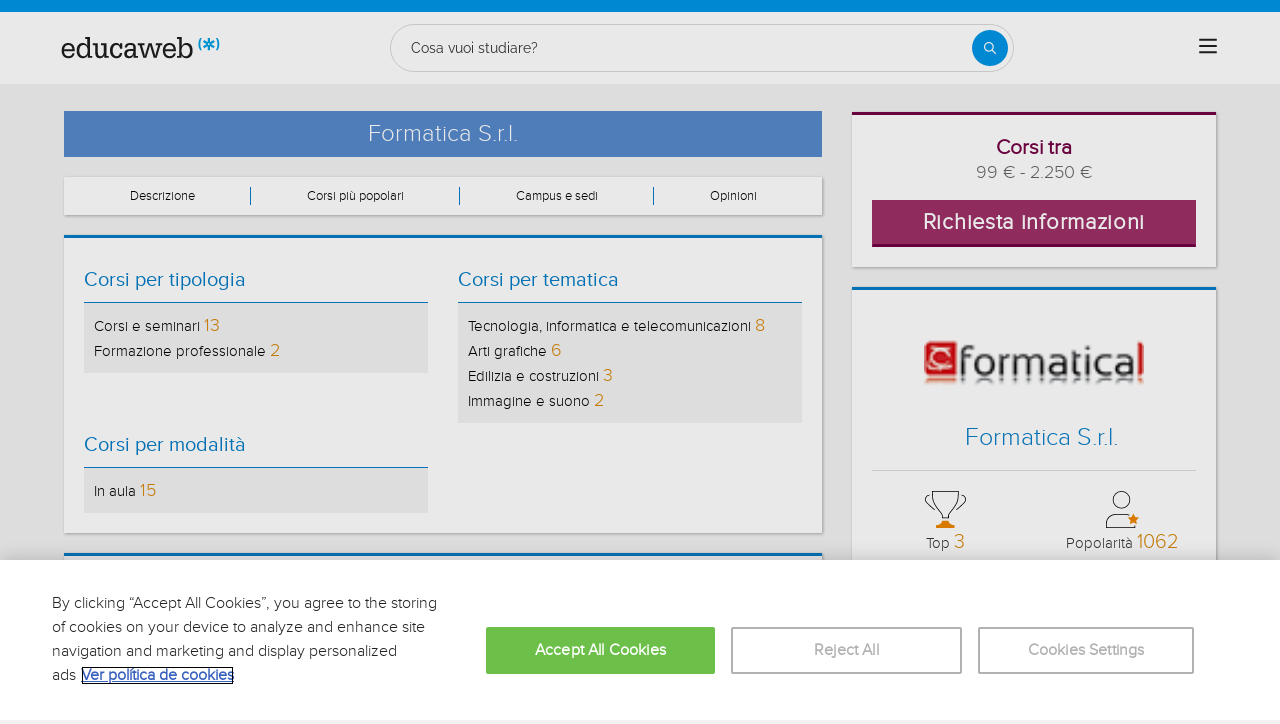

--- FILE ---
content_type: text/html; charset=utf-8
request_url: https://www.educaweb.it/centro/formatica-s-r-pisa-42159/
body_size: 34079
content:

<!DOCTYPE html>
<html lang="it-it">
<head>
    <meta charset="UTF-8">
    <meta name="viewport" content="width=device-width, initial-scale=1.0">
        <title>Formatica S.r.l.: Informazioni e Corsi - educaweb.it</title>
        <meta name="description" content="Formatica S.r.l.: L'intera offerta formativa, il catalogo dei corsi, i suoi campus e le sedi. Borse di studio, sconti e prezzi esclusivi.">
            <link rel="canonical" href="https://www.educaweb.it/centro/formatica-s-r-pisa-42159/" />


        <link rel="dns-prefetch" href="https://www.googletagmanager.com/" >



        <link rel="preload" as="image" href="https://eu01.edcwb.com/buscador/img/centros/42159-ae50164b1b714137a5a1cb7f67a3d183.png" />


    <link rel="preconnect" data-static-server="" href="https://eu01.edcwb.com" crossorigin />

    
    <style>

    @font-face {
        font-family: 'Proxima';
        font-display: swap;
        src: url('https://eu01.edcwb.com/packages/fonts/proxima-nova/proximanova-regular-webfont.eot');
        src: url('https://eu01.edcwb.com/packages/fonts/proxima-nova/proximanova-regular-webfont.eot?#iefix') format('embedded-opentype'),
        url('https://eu01.edcwb.com/packages/fonts/proxima-nova/proximanova-regular-webfont.woff') format('woff'),
        url('https://eu01.edcwb.com/packages/fonts/proxima-nova/proximanova-regular-webfont.ttf') format('truetype'),
        url('https://eu01.edcwb.com/packages/fonts/proxima-nova/proximanova-regular-webfont.svg#proxima_nova_rgregular') format('svg');
        font-weight: normal;
        font-style: normal;
        -webkit-font-smoothing: antialiased;
    }
    @font-face {
        font-family: 'Proxima Light';
        font-display: swap;
        src: url('https://eu01.edcwb.com/packages/fonts/proxima-nova/proximanova-light-webfont.eot');
        src: url('https://eu01.edcwb.com/packages/fonts/proxima-nova/proximanova-light-webfont.eot?#iefix') format('embedded-opentype'),
        url('https://eu01.edcwb.com/packages/fonts/proxima-nova/proximanova-light-webfont.woff') format('woff'),
        url('https://eu01.edcwb.com/packages/fonts/proxima-nova/proximanova-light-webfont.ttf') format('truetype'),
        url('https://eu01.edcwb.com/packages/fonts/proxima-nova/proximanova-light-webfont.svg#proxima_novalight') format('svg');
        font-weight: normal;
        font-style: normal;
        -webkit-font-smoothing: antialiased;
    }
</style>
    



    
    <style>

        .hidden{display:none!important}@media(max-width:767px){.hidden-xs{display:none!important}}@media(min-width:768px)and (max-width:991px){.hidden-sm{display:none!important}}@media(min-width:992px)and (max-width:1199px){.hidden-md{display:none!important}}@media(min-width:1200px){.hidden-lg{display:none!important}}
.header__phone{align-items:center;justify-content:center;font-weight:600;transition:all ease-in-out .2s}@media screen and (max-width:767px){.header__phone{margin-right:5px}}.header__phone>div{font-family:"Proxima Light",Open Sans;display:flex;gap:10px;align-items:center;justify-content:center;transition:all ease-in-out .2s}@media only screen and (min-width:992px){.header__phone>div{font-size:19px}}.header__phone>div.hidden-vis{opacity:0;visibility:hidden}.header__phone>div i{display:inline-flex;color:#22993f;font-size:22px}@media screen and (max-width:374px){.header__phone>div i{display:none}}.mobile-nav{position:relative}.mobile-nav__user{display:none}@media screen and (min-width:520px){.mobile-nav__user{display:block;padding:3px 9px}}
/* form banner (below) in tpp and course-detail */
.rz-form--banner{padding:5px 25px 5px 25px}.rz-form__banner--phone{display:flex;flex-wrap:wrap;padding:15px 25px;background:#d7f0ff;flex:2;flex-shrink:0;align-content:center;justify-content:space-evenly}@media only screen and (min-width:768px){.rz-form__banner--phone{flex-wrap:nowrap}}.rz-form__banner--phone__info{gap:10px;flex-shrink:0;display:flex;flex-wrap:wrap;align-content:center;align-items:center;justify-content:center}@media only screen and (min-width:768px){.rz-form__banner--phone__info{gap:40px}}.rz-form__banner--phone__info__t{font-size:20px}.rz-form__banner--phone__info__st{color:#057cc6;font-size:20px}.rz-form__banner--phone__info__st>span{font-size:22px;font-family:Proxima Light,sans-serif;font-weight:600}.rz-form__banner--box{background:#fff;display:inline-flex;flex-wrap:wrap;gap:5px;justify-content:center;margin:5px 0 10px;max-width:100%;padding:10px 30px}.rz-form__banner--box e .rz-form__banner--phone__info{gap:10px}.rz-form__banner--box e .rz-form__banner--phone__info__t,.rz-form__banner--box e .rz-form__banner--phone__info__st{font-size:17px}.rz-form__banner--box e .rz-form__banner--phone__info__st{color:#057cc6}.rz-form__banner--box e .rz-form__banner--phone__info__st>span{font-weight:600}@media only screen and (min-width:768px){.rz-form__banner--box{box-shadow:5px 5px 12px #467595;gap:10px;margin:25px 0}}@media only screen and (min-width:992px){.rz-form__banner--box{gap:10px;max-width:400px;padding:15px 40px}.rz-form__banner--box .rz-form__banner--phone__info{gap:10px}.rz-form__banner--box .rz-form__banner--phone__info__t,.rz-form__banner--box .rz-form__banner--phone__info__st{font-size:20px}.rz-form__banner--box .rz-form__banner--phone__info__st{color:#057cc6}}.rz-form__banner--bgwhite{background:#fff}.rz-form__banner--bgwhite .rz-form__banner--phone__info{gap:10px}@media only screen and (min-width:768px){.rz-form__banner--bgwhite .rz-form__banner--phone__info{gap:8px}}@media(max-width:767px){.rz-form__banner.full{background:#fff}}@media only screen and (min-width:768px){.rz-form__banner.full{flex-wrap:wrap}}@media only screen and (min-width:992px){.rz-form__banner.full{flex-wrap:nowrap;margin:0 -15px}}
.w--100{width:100%}.jc--fe{justify-content:flex-end;-ms-flex-align:end}.d--f{display:flex;display:-ms-flexbox}.ai--c{align-items:center;-ms-flex-pack:center}.jc--fs{justify-content:flex-start;-ms-flex-align:start}.fd--c{flex-direction:column}.jc--c{justify-content:center;-ms-flex-align:center}.mobile-collapser{display:block}@media only screen and (min-width:768px){.mobile-collapser{display:none}}.mobile-collapse{display:none}@media only screen and (min-width:768px){.mobile-collapse{display:flex!important}}.mobile-hidden{display:none!important}@media only screen and (min-width:768px){.mobile-hidden{display:inherit!important}}.tab-hidden{display:none}@media only screen and (min-width:992px){.tab-hidden{display:inherit}}
/** muex-form */
.muex-form{padding:30px 0;background:#e2eef5;font-family:"Proxima Light",sans-serif!important}.muex-form__title{display:block;font-size:24px;font-family:"Proxima Light",sans-serif;color:#181838;font-weight:400;line-height:1.2;text-align:center;margin:0 0 18px}.muex-form__progress{display:flex;background:#fff;max-width:244px;margin:0 auto;border-radius:30px;overflow:hidden}.muex-form__progress__current{font-size:12px;color:#fff;font-weight:700;text-align:center;line-height:19px;background:#057cc6;border-radius:30px;min-width:44px}.muex-form__options-label{display:none;font-size:14px;color:#181838;font-weight:400;margin:0 0 8px}@media only screen and (min-width:768px){.muex-form__options-label{display:block}}.muex-form__options{display:grid;gap:12px;grid-template-columns:repeat(auto-fit,minmax(160px,1fr));margin-top:20px}@media screen and (min-width:530px)and (max-width:767px){.muex-form__options{grid-template-columns:repeat(auto-fit,minmax(240px,1fr))}}@media only screen and (min-width:768px){.muex-form__options{grid-template-columns:repeat(auto-fit,minmax(140px,1fr));margin-top:8px}}.muex-form__options__option:hover:before{background:#82bce1;transition:background .1s ease-in}.muex-form__options__option:before{content:"";display:block;min-width:16px;min-height:16px;max-width:16px;max-height:16px;border:1px solid #057cc6;box-shadow:0 1px 3px rgba(0,0,0,.08);border-radius:50%}.muex-form__support{padding-top:20px;text-align:center}.muex-form__support__t1{font-size:18px;margin-right:5px}.muex-form__support__t2{color:#057cc6;font-size:20px;font-weight:600}@media screen and (min-width:768px)and (max-width:991px){.muex-form{margin-top:0px}}
.muex-form__options__option{display:flex;align-items:center;gap:6px;font-size:13px;color:#181838;border-radius:4px;background:#fff;border:1px solid #057cc6;padding:10px 7px;cursor:pointer;line-height:1}@media only screen and (min-width:768px) {.muex-form__options__option{font-size:14px;gap:12px;padding:11px 12px;}};
    </style>

    <style>

        .card--skeleton{background:#fff!important}
.card--skeleton ul li,
.card--skeleton ul li a,
.card--skeleton .card-text--skeleton, .card-text--skeleton, 
.card--skeleton .icon,
.card--skeleton select{border:0;background:#ebebeb!important;color:#ebebeb!important;border-radius:5px;position:relative;z-index:1;overflow:hidden}
.card--skeleton .icon{width:30px;height:30px;background-image: linear-gradient(90deg,#dbdbdb,#e1e1e1);animation: shimmer 2s infinite;}
.card--skeleton .icon:before{opacity:0;}
.card--skeleton ul li:after,.card-text--skeleton:after, .card--skeleton .card-text--skeleton:after, 
.card--skeleton select:after{position:absolute;z-index:2;top:0;right:0;bottom:0;left:0;transform:translateX(-100%);background-image:linear-gradient(90deg,#e9e9e9, #dfdfdf);animation:shimmer 2s infinite;content:''}
.card--skeleton img{opacity:1!important;}@keyframes shimmer{100%{transform:translateX(100%)}}
[data-form-center-main] .card-text--skeleton {
    max-height: 40px;
}
.card--skeleton {
    position: relative;
}
.card-text--skeleton:before {
    position: absolute;
    z-index: 2;
    top: 0;
    right: 0;
    bottom: 0;
    left: 0;
    background-image: linear-gradient(90deg, #e9e9e9, #dfdfdf);
    content: '';
}
;
    </style>





        <style>



        [class*=" common-"]:before{font-family:edw-font-common!important;font-style:normal!important;font-weight:400!important;font-variant:normal!important;text-transform:none!important;speak:none;line-height:1;-webkit-font-smoothing:antialiased;-moz-osx-font-smoothing:grayscale}.common-arrow-simple-bottom:before{content:"\65"}.common-arrow-simple-top:before{content:"\68"}[class^=centers-]:before{font-display:swap;font-family:edw-font-centers!important;font-style:normal!important;font-weight:400!important;font-variant:normal!important;text-transform:none!important;speak:none;line-height:1;-webkit-font-smoothing:antialiased;-moz-osx-font-smoothing:grayscale}.centers-abroad:before{content:"\61"}.centers-exchange:before{content:"\66"}.centers-library:before{content:"\6c"}.centers-orientation:before{content:"\6e"}.centers-practices:before{content:"\70"}.centers-scholarships:before{content:"\72"}.centers-virtualcampus:before{content:"\76"}html{line-height:1.15;-webkit-text-size-adjust:100%;-webkit-font-smoothing:antialiased}body{margin:0;-webkit-font-smoothing:antialiased}main{display:block}h1{font-size:2em;margin:.67em 0}a{background-color:transparent}b{font-weight:bolder}img{border-style:none}button,input{font-family:inherit;font-size:100%;line-height:1.15;margin:0}button,input{overflow:visible}button{text-transform:none}[type=button],[type=submit],button{-webkit-appearance:button}[type=button]::-moz-focus-inner,[type=submit]::-moz-focus-inner,button::-moz-focus-inner{border-style:none;padding:0}[type=button]:-moz-focusring,[type=submit]:-moz-focusring,button:-moz-focusring{outline:1px dotted ButtonText}::-webkit-file-upload-button{-webkit-appearance:button;font:inherit}*,:after,:before{box-sizing:border-box}html{font-family:sans-serif;-webkit-text-size-adjust:100%;-ms-text-size-adjust:100%}body{margin:0}header,main,nav,section{display:block}a{background-color:transparent}b{font-weight:700}h1{margin:.67em 0;font-size:2em}img{border:0}svg:not(:root){overflow:hidden}button,input{margin:0;font:inherit;color:inherit}button{overflow:visible}button{text-transform:none}button{-webkit-appearance:button}button::-moz-focus-inner,input::-moz-focus-inner{padding:0;border:0}input{line-height:normal}.glyphicon{position:relative;top:1px;display:inline-block;font-family:'Glyphicons Halflings';font-style:normal;font-weight:400;line-height:1;-webkit-font-smoothing:antialiased;-moz-osx-font-smoothing:grayscale}.glyphicon-menu-up:before{content:"\e260"}*{box-sizing:border-box}:after,:before{box-sizing:border-box}html{font-size:10px}body{font-size:14px;line-height:1.42857143;color:#333}button,input{font-family:inherit;font-size:inherit;line-height:inherit}a{color:#337ab7;text-decoration:none}img{vertical-align:middle}.img-responsive{display:block;max-width:100%;height:auto}h1,h2,h3,h4{font-family:inherit;font-weight:500;line-height:1.1;color:inherit}h1,h2,h3{margin-top:20px;margin-bottom:10px}h4{margin-top:10px;margin-bottom:10px}h1{font-size:36px}h2{font-size:30px}h3{font-size:24px}h4{font-size:18px}p{margin:0 0 10px}ul{margin-top:0}ul ul{margin-bottom:0}.container{padding-right:15px;padding-left:15px;margin-right:auto;margin-left:auto}@media (min-width:768px){.container{width:750px}}@media (min-width:992px){.container{width:970px}}@media (min-width:1200px){.container{width:1170px}}.hidden{display:none!important}@-ms-viewport{width:device-width}@media (max-width:767px){.hidden-xs{display:none!important}}@media (min-width:768px) and (max-width:991px){.hidden-sm{display:none!important}}@media (min-width:992px) and (max-width:1199px){.hidden-md{display:none!important}}@media (min-width:1200px){.hidden-lg{display:none!important}}a{color:#057cc6}ul{margin:0;padding:0}li{list-style:none}html{overflow-x:hidden}body{-webkit-font-smoothing:antialiased;-moz-osx-font-smoothing:grayscale;text-rendering:optimizeLegibility;background-color:#f2f2f2;font-size:15px;font-family:Proxima,Raleway}img{max-width:100%;height:auto}.container{margin-left:auto;margin-right:auto;padding-left:15px;padding-right:15px;width:100%}@media only screen and (min-width:768px){.container{width:750px}}@media only screen and (min-width:992px){.container{width:970px}}@media only screen and (min-width:1200px){.container{width:1170px}}.grid{display:flex;display:-ms-flexbox;-ms-flex-flow:row wrap;flex-flow:row wrap}@media (min-width:0) and (max-width:767px){.grid .col-2{-ms-flex:1;flex:1;padding:15px 0}.grid .col-6{-ms-flex:2;flex:2;-ms-flex-preferred-size:100%;flex-basis:100%}}@media (min-width:768px) and (max-width:991px){.grid .col-2{-ms-flex:1;flex:1}@supports (display:grid){.grid .col-6{-ms-flex:2;flex:2;display:flex;display:-ms-flexbox}}.grid .col-4{-ms-flex-preferred-size:100%;flex-basis:100%}.grid .col-4>ul{margin:auto -15px;-ms-flex-preferred-size:100%;flex-basis:100%}.grid .col-4>ul>li{-ms-flex-positive:0;flex-grow:0}.grid .col-4>ul>li:last-child{margin-left:auto}}@media (min-width:992px){.grid>div{display:flex;display:-ms-flexbox;flex-grow:1;-ms-flex-positive:1}}@media (min-width:75rem){.grid{display:flex;display:-ms-flexbox}@supports (display:grid){.grid{grid-auto-flow:column;display:grid;grid-gap:0 30px;margin:0 auto;grid-template-columns:repeat(12,1.16fr);-ms-grid-columns:repeat(12,1fr)}.col-2{grid-column-start:span 2;-ms-grid-column:span 2}.col-4{grid-column-start:span 4;-ms-grid-column:span 4}.col-6{grid-column-start:span 6;-ms-grid-column:span 6}.col-12{grid-column-start:span 12;-ms-grid-column:span 12}}}.rowf{display:-ms-flexbox;display:flex;-ms-flex-wrap:wrap;flex-wrap:wrap;margin-right:-15px;margin-left:-15px}[class*=colf-]{-ms-flex-preferred-size:0;flex-basis:100%;-ms-flex-positive:1;flex-grow:1;max-width:100%;-ms-flex-direction:column;flex-direction:column;padding-left:15px;padding-right:15px;position:relative}@media (min-width:0){.colf-xs-1{max-width:8.33333%;flex:0 0 8.33333%;padding-left:15px;padding-right:15px}.colf-xs-2{max-width:16.66667%;flex:0 0 16.66667%;padding-left:15px;padding-right:15px}.colf-xs-3{max-width:25%;flex:0 0 25%;padding-left:15px;padding-right:15px}.colf-xs-4{max-width:33.33333%;flex:0 0 33.33333%;padding-left:15px;padding-right:15px}.colf-xs-5{max-width:41.66667%;flex:0 0 41.66667%;padding-left:15px;padding-right:15px}.colf-xs-6{max-width:50%;flex:0 0 50%;padding-left:15px;padding-right:15px}.colf-xs-7{max-width:58.33333%;flex:0 0 58.33333%;padding-left:15px;padding-right:15px}.colf-xs-8{max-width:66.66667%;flex:0 0 66.66667%;padding-left:15px;padding-right:15px}.colf-xs-9{max-width:75%;flex:0 0 75%;padding-left:15px;padding-right:15px}.colf-xs-10{max-width:83.33333%;flex:0 0 83.33333%;padding-left:15px;padding-right:15px}.colf-xs-11{max-width:91.66667%;flex:0 0 91.66667%;padding-left:15px;padding-right:15px}.colf-xs-12{max-width:100%;flex:0 0 100%;padding-left:15px;padding-right:15px}}@media (min-width:768px){.colf-sm-2{max-width:16.66667%;-ms-flex:0 0 16.66667%;flex:0 0 16.66667%;padding-left:15px;padding-right:15px}.colf-sm-4{max-width:33.33333%;-ms-flex:0 0 33.33333%;flex:0 0 33.33333%;padding-left:15px;padding-right:15px}.colf-sm-6{max-width:50%;-ms-flex:0 0 50%;flex:0 0 50%;padding-left:15px;padding-right:15px}.colf-sm-10{max-width:83.33333%;-ms-flex:0 0 83.33333%;flex:0 0 83.33333%;padding-left:15px;padding-right:15px}.colf-sm-12{max-width:100%;-ms-flex:0 0 100%;flex:0 0 100%;padding-left:15px;padding-right:15px}}@media (min-width:992px){.colf-md-2{max-width:16.66667%;-ms-flex:0 0 16.66667%;flex:0 0 16.66667%;padding-left:15px;padding-right:15px}.colf-md-4{max-width:33.33333%;-ms-flex:0 0 33.33333%;flex:0 0 33.33333%;padding-left:15px;padding-right:15px}.colf-md-6{max-width:50%;-ms-flex:0 0 50%;flex:0 0 50%;padding-left:15px;padding-right:15px}.colf-md-8{max-width:66.66667%;-ms-flex:0 0 66.66667%;flex:0 0 66.66667%;padding-left:15px;padding-right:15px}.colf-md-10{max-width:83.33333%;-ms-flex:0 0 83.33333%;flex:0 0 83.33333%;padding-left:15px;padding-right:15px}.colf-md-12{max-width:100%;-ms-flex:0 0 100%;flex:0 0 100%;padding-left:15px;padding-right:15px}}@media (min-width:1200px){.colf-lg-6{max-width:50%;-ms-flex:0 0 50%;flex:0 0 50%;padding-left:15px;padding-right:15px}}.colf-o-1-2{-ms-flex-order:1;order:1}@media only screen and (min-width:992px){.colf-o-1-2{-ms-flex-order:2;order:2}}.colf-o-2-1{-ms-flex-order:2;order:2}@media only screen and (min-width:992px){.colf-o-2-1{-ms-flex-order:1;order:1}}.o-container--v1{padding-top:28px}.o-layout--fade-init{visibility:visible!important;opacity:1!important}.o-listmenu{display:-ms-flexbox;display:flex}.o-listmenu li{display:-ms-flexbox;display:flex;-ms-flex-positive:1;flex-grow:1;-ms-flex-pack:center;justify-content:center;-ms-flex-align:center;align-items:center}.o-listmenu--separator li{border-right:1px solid #057cc6}.o-listmenu--separator li:last-child{border:none}.o-listmenu--separator li div{color:#000!important;font-size:13px}.o-picture-banner{display:flex;align-items:center;justify-content:center;min-height:120px;position:relative;padding:15px}.o-picture-banner__t{position:relative;margin:0;text-align:center;color:#fff;z-index:1;font-size:1.9em;max-width:100%}.o-picture-banner picture{position:absolute;top:0;left:0;z-index:-1;height:100%;width:100%;bottom:0;display:block}.o-picture-banner picture img{-o-object-fit:cover;object-fit:cover;display:block;width:100%;height:100%}.o-picture-banner:after{content:"";background:rgba(0,0,0,.5);position:absolute;width:100%;height:100%;top:0;left:0;z-index:0}.o-picture-banner--v2{min-height:190px}.o-picture-banner--v2:after{content:none}.o-picture-banner--v2__t{width:100%;background:rgba(17,91,185,.69);bottom:0;position:absolute;padding:10px 5px;font-size:1.6em}.o-picture-banner--v2 picture{bottom:0;display:block}.o-picture-banner--v2 picture img{-o-object-position:top;object-position:top}.o-section{margin-top:20px;border-top:3px solid #057cc6;box-shadow:1px 1px 3px 0 rgba(0,0,0,.3);background:#fff}.o-section:first-child{margin-top:0}.o-section .o-box:last-child{padding:20px}.o-box{padding:20px 20px 5px 20px;line-height:1.4;background-color:#fff}.o-box--f{padding:20px}.o-box--small{padding:10px!important}.o-box--in{padding:0!important;margin-bottom:20px}.o-box--gray{background-color:#f2f2f2!important;padding:20px}.o-box--shadow{box-shadow:1px 1px 3px 0 rgba(0,0,0,.3)}.o-box .common-arrow-simple-bottom:before,.o-box .common-arrow-simple-top:before{font-weight:600!important}.o-box__title{color:#057cc6;font-size:21px;font-family:'Proxima Light';font-weight:500;line-height:1.2;margin:0}.o-box__title--t{border-bottom:1px solid;padding-bottom:10px;margin-top:10px;margin-bottom:0;font-family:Proxima,Open Sans;font-size:20px}.o-banner{position:relative;z-index:0;display:-ms-flexbox;display:flex;-ms-flex-align:center;align-items:center;-ms-flex-pack:center;justify-content:center;text-align:center;-ms-flex-direction:column;flex-direction:column;padding:20px}@media only screen and (min-width:768px){.o-banner{-ms-flex-direction:row;flex-direction:row;padding:10px;min-height:200px}@supports not (display:grid){.o-banner{min-height:200px}}}.o-banner--mh190{padding:20px}@media only screen and (min-width:768px){.o-banner--mh190{padding:10px;min-height:190px}@supports not (display:grid){.o-banner--mh190{min-height:100px}}}.o-banner__t{z-index:1;color:#057cc6;font-size:1.9em;max-width:100%}@media only screen and (min-width:768px){.o-banner__t{color:#fff;padding:15px;margin:0;font-size:2.3em}}.o-banner__t--overlay{position:absolute;bottom:0;padding:10px 5px;font-size:1.6em;z-index:1;left:0;right:0;word-break:break-word;background:rgba(17,91,185,.69);text-align:center}.o-hr{border-top:1px solid #ddd;margin-bottom:20px;margin-top:20px}.o-hr--in{margin-top:30px}.o-btn{display:inline-block;font-weight:600;margin-bottom:0;text-align:center;vertical-align:middle;background-image:none;border:1px solid transparent;white-space:normal;word-break:break-all;padding:6px 12px;line-height:1.42857143;background-color:#9d2f67;color:#fff;border-bottom:3px solid #720144;width:100%;border-radius:0;font-size:18px;letter-spacing:.7px}@media only screen and (min-width:768px){.o-btn{font-size:22px}}.o-btn--br{border-right:1px solid #720144}.o-btn--call{background-color:#22993f;border-bottom:3px solid #1d8436}.o--transitioned{position:relative;z-index:1}.au-list{position:absolute;left:0;top:24px;border-top:2px solid #008dd4!important;z-index:1050;color:#5c5c5c!important;background:#fff;box-shadow:0 1px 3px rgba(0,0,0,.25),0 -1px 0 rgba(0,0,0,.1) inset;width:100%}@media only screen and (min-width:768px){.au-list{width:auto}}header{display:-ms-flexbox;display:flex;height:73px}header .header--sticky{position:fixed;top:0;left:0;right:0;z-index:2}@media only screen and (min-width:768px){header{height:112px}}@media only screen and (min-width:992px){header{height:73px}}header a{color:#057cc6}header .header__logo{width:159px;height:30px}header .nav-top{background-color:#057cc6}header .nav-top__list{line-height:10px}header .nav-top__list>li{text-transform:uppercase;padding:0 8px 0 6px;margin:2px 0;border-right:1px solid #fff}header .nav-top__list>li>a{font-size:10px;color:#fff}header .nav-top__list>li:last-child{padding-right:0;border:0!important}header .nav-main{background-color:#fff;box-shadow:0 1px 3px rgba(0,0,0,.25),0 -1px 0 rgba(0,0,0,.1) inset}header .nav-main__form{padding:8px 0;width:100%}@media all and (-ms-high-contrast:none),(-ms-high-contrast:active){header .nav-main__form>div{width:100%}}@media only screen and (min-width:768px){header .nav-main__form{width:420px}}@media only screen and (min-width:992px){header .nav-main__form{padding:8px 15px 2px}}header .nav-main__form__input{padding-left:8px;background-color:#f1f1f1;font-size:14px;color:#5c5c5c;font-weight:400;height:24px;border:1px solid #ccc;border-right:0!important;border-radius:2px 0 0 2px;width:100%}header .nav-main__form__button{background:#f1f1f1;border:1px solid #ccc;border-left:0;padding:3px 4px 1px 6px}header .nav-main__form__button .main-ico-lupa-wp2{display:block;width:18px;height:18px;background-position:0 -687px}header .nav-main__form__list{padding:1px 15px 2px}header .nav-main__form__list>li{margin-right:12px}header .nav-main__form__list>li:last-child{margin-right:0}header .nav-main__form__list>li>a{font-size:11px;color:#666}@media only screen and (min-width:1200px){header .nav-main__form__list>li>a{font-size:12px}}header .nav-main__form__list>li.activat>a{color:#057cc6;font-weight:700}header .nav-main__menu{-ms-flex-preferred-size:100%;flex-basis:100%}@media only screen and (min-width:768px){header .nav-main__menu{-ms-flex-preferred-size:inherit;flex-basis:inherit}}header .nav-main__menu__list{margin:0 -15px;display:block!important;padding-bottom:11px;height:100%}@media only screen and (min-width:768px){header .nav-main__menu__list{display:inherit!important;margin:inherit;padding:inherit}}header .nav-main__menu__list__elem{height:auto;display:block;font-size:13px;position:relative;padding:5px 15px 0}@media only screen and (min-width:768px){header .nav-main__menu__list__elem{display:-ms-flexbox;display:flex;padding:12px 18px;height:100%;-ms-flex-positive:1;flex-grow:1;-ms-flex-align:center;align-items:center;-ms-flex-pack:center;justify-content:center;border-right:1px solid #eee}}@media only screen and (min-width:992px){header .nav-main__menu__list__elem{padding:8px}}header .nav-main__menu__list__elem__panel{display:block;max-height:365px;overflow-y:auto;visibility:hidden;opacity:0;position:absolute;z-index:99998;top:61px;left:0;background-color:#fff;-ms-flex-direction:column;flex-direction:column;-ms-flex-align:start;align-items:flex-start;box-shadow:1px 3px 5px #ccc}@media only screen and (min-width:768px){header .nav-main__menu__list__elem__panel{display:-ms-flexbox;display:flex;max-height:inherit}}@media only screen and (min-width:992px){header .nav-main__menu__list__elem__panel{left:inherit;right:0}}header .nav-main__menu__list__elem__panel>li{padding:5px 15px;line-height:22px;border-top:1px dotted #ddd;font-size:15px;color:#555;min-width:300px}header .nav-main__menu__list__elem__panel>li:first-child{border:0}@media only screen and (min-width:768px){header .nav-main__menu__list__elem__panel>li{padding:5px 10px}}header .nav-main__menu__list__elem__panel>li>a{color:#555;font-size:15px;font-weight:700;line-height:20px;display:inline;text-transform:capitalize}header .nav-main__menu__list__elem__panel>li:first-child{border-top:none}header .nav-main__menu__list__elem__panel>li>.origami-txt{padding:10px 0 10px 35px}header .nav-main__menu__list__elem__panel>li>div>b{text-transform:uppercase;display:inline-block;margin-bottom:5px;font-size:15px}header .nav-main__menu__list__elem__panel>li>div>a{color:#555}header .nav-main__menu__list__elem__panel--border-solid>li{border-top:1px solid #999!important}header .nav-main__menu__list__elem__panel--border-solid>li:first-child{border:none!important}header .nav-main__menu__list__elem__panel__list-news{padding:10px 5px!important;display:block}@media only screen and (min-width:768px){header .nav-main__menu__list__elem__panel__list-news{display:-ms-flexbox;display:flex}}header .nav-main__menu__list__elem__panel__list-news>div:first-child{padding-left:5px}header .nav-main__menu__list__elem__panel__list-news>div:last-child{padding-right:5px}header .nav-main__menu__list__elem__panel__list-news>div a{display:block;padding-right:10px}header .nav-main__menu__list__elem__panel__list-news>div a>div{font-size:12px;color:#057cc6;font-weight:400;line-height:16px}@media all and (-ms-high-contrast:none),(-ms-high-contrast:active){header .nav-main__menu__list__elem__panel__list-news>div a>div{width:100px}}header .nav-main__menu__list__elem__panel__list-news>div a>div.news-date{color:#555}header .nav-main__menu__list__elem__panel__list-news>div a img{visibility:inherit!important}header .nav-main__menu__list__elem__panel__list-news>div:last-child a{padding-right:0}header .nav-main__menu__list__elem__panel__inner{border-top:none!important;padding:0 10px!important}header .nav-main__menu__list__elem__panel__inner>a{font-size:12px!important;color:#5c5c5c;font-weight:400!important}header .nav-main__menu__list__elem__panel__inner__show-all{margin-top:5px}header .nav-main__menu__list__elem__panel__inner__show-all>a{font-size:12px!important}header .nav-main__menu__list__elem:last-child{border:0}@media only screen and (min-width:992px){header .nav-main__menu__list__elem:last-child{border-right:1px solid #eee;padding:12px 15px}}header .nav-main__menu__list__elem>a{text-transform:uppercase}header .nav-main__menu__list__elem>a>span{text-transform:lowercase;display:block;color:#666;font-size:12px}.navbar-toggler{padding:8px 9px;border-radius:4px;background-color:transparent;background-image:none;border:1px solid #ddd;outline:0}.navbar-toggler .icon-bar{background-color:#888;display:block;width:22px;height:2px;border-radius:1px}.navbar-toggler .icon-bar+.icon-bar{margin-top:4px}.main-ico-user-disconnected{background-position:0 -1064px;width:24px;height:26px}.origamis-ico-est1p{background-position:0 -439px;width:56px;height:54px}.origamis-ico-est2p{background-position:0 -623px;width:79px;height:54px}.origamis-ico-est3p{background-position:0 -807px;width:101px;height:54px}.seo-collapse__toggler{font-weight:600;z-index:1;position:relative;font-size:14px;font-family:'Proxima Light'}.link-toggle{float:right;margin-top:15px;color:#057cc6}#sticky-panel{-webkit-animation:fadeIn 1s;animation:fadeIn 1s;width:100%;z-index:99997;position:fixed;bottom:0;background:0 0;padding:15px 0 0;display:none}@media only screen and (min-width:768px){#sticky-panel{display:none}}.mobile-call{color:#fff;font-size:12px}@media only screen and (min-width:768px){.mobile-call{display:none}}.mobile-call .icon{display:block;font-size:18px;height:18px;margin:0;width:auto}.serp-icon-inform-w{background-position:0 -569px;width:18px;height:18px}.services{height:auto;padding-bottom:15px}.services:last-child{padding-bottom:0}.services i{display:block;height:20px!important}.sidebar--premium__contact [data-map-path]{height:200px}.sidebar--premium{height:100%}.sidebar--premium__stats{border:1px solid #d9d9d9;padding:20px;margin-bottom:20px!important}.sidebar--premium__stats h3{border-bottom:2px solid #c1c1c1;padding-bottom:10px}.sidebar--premium__stats ul li{border-bottom:1px solid #d9d9d9;padding:5px 0}.sidebar--premium__stats ul li:last-child{border-bottom:none;padding-bottom:0}.sidebar--premium__acr__img{max-width:67px}@media (max-width:767px){.hidden-xs{display:none!important}}@media (min-width:768px) and (max-width:991px){.hidden-sm{display:none!important}}@media (min-width:992px) and (max-width:1199px){.hidden-md{display:none!important}}@media (min-width:1200px){.hidden-lg{display:none!important}}.services i{color:#d68505}.news-title{font-size:17px;color:#057cc6;font-family:'Proxima Light'}.rz-modal{display:none;opacity:0;position:fixed;top:0;left:0;right:0;z-index:99999;width:100%;height:100%!important;max-height:100%;background:#fff;overflow-y:hidden;overflow-x:hidden;margin:0 auto}.rz-modal:before{content:"";position:fixed;width:100%;height:100%;top:0;left:0;right:0;bottom:0;background:rgba(0,0,0,.2)}@media only screen and (min-width:768px){.rz-modal{top:85px;max-width:760px;padding:0 20px;background:0 0}}.rz-modal__scroll{overflow-x:hidden;overflow-y:auto;max-height:99.9%;width:100%;height:100%;background:#fff;position:relative}@media only screen and (min-width:768px){.rz-modal__scroll{max-height:90%;height:auto;box-shadow:1px 4px 10px 0 rgba(0,0,0,.3)}}.rz-modal__h{position:relative;background-color:#057cc6;padding:15px 15px;text-align:center;color:#fff;min-height:75px}.rz-modal__h__t{position:relative;display:-ms-flexbox;display:flex;-ms-flex-align:center;align-items:center}.rz-modal .rz-modal__h__t__close{-ms-flex-negative:0;flex-shrink:0;padding:0;font-size:15px;border-radius:50%;width:25px;height:25px;background:#057cc6;color:#fff;position:absolute;right:15px!important;top:15px!important;font-weight:700;z-index:2;margin-top:0;text-align:center;border:2px solid #fff}@media only screen and (min-width:768px){.rz-modal .rz-modal__h__t__close{position:static;color:#fff;-ms-flex-positive:unset;flex-grow:unset;-ms-flex-negative:unset;flex-shrink:unset;right:5px!important;top:30px!important;z-index:2;width:auto;height:auto;line-height:inherit;position:absolute;background-color:#057cc6;padding:1.5px 7px;margin-top:-25px;box-shadow:-3px 1px 6px 0 rgba(0,0,0,.1);font-size:15px}}.rz-modal__b{position:relative;background-color:#fff}@media only screen and (min-width:768px){.rz-modal__b{min-height:400px;box-shadow:1px 1px 3px 0 rgba(0,0,0,.3);height:auto}}.rz-modal__b__c{min-height:400px;margin:0;position:relative}@media only screen and (min-width:768px){.rz-modal__b__c{max-height:inherit;overflow-y:inherit;height:inherit;min-height:400px;padding:0}}#overlay-panel{display:none;position:fixed;z-index:9998;top:0;left:0;width:100%;height:100%;background-color:#000}.scrollTop{background-color:#fff;border:1px solid #6dbdee;border-radius:0;box-shadow:-3px 0 5px -2px rgba(0,0,0,.14);text-shadow:0 0 0;bottom:60px;color:#057cc6;font-size:18px;opacity:0;padding:10px;position:fixed;right:-1px;z-index:1500000;height:40px;width:40px}.sz-tooltip{position:relative}.sz-tooltip:before{bottom:100%;background:rgba(0,0,0,.8);border-radius:5px;color:#fff;content:attr(title);padding:5px 15px;position:absolute;z-index:1;width:120px;font-size:12px;left:50%;margin:7px auto 0;display:block;right:0;-ms-transform:translateX(-50%);transform:translateX(-50%)}.sz-tooltip:after{width:0;height:0;border-left:5px solid transparent;border-right:5px solid transparent;border-top:7px solid #333;content:' ';position:absolute;bottom:75%;left:50%;-ms-transform:translateX(-6px);transform:translateX(-6px)}.sz-tooltip:after,.sz-tooltip:before{opacity:0;height:0}.ico-1-5x{font-size:1.5em}.scrollTop{right:40px}.por{position:relative}.f--r{float:right}.d--b{display:block}.d--ib{display:inline-block}.va--m{vertical-align:middle}.d--f{display:flex;display:-ms-flexbox}.d--f-li{display:-ms-flexbox;display:flex}.fw--w{-ms-flex-wrap:wrap;flex-wrap:wrap}.fd--c{-ms-flex-direction:column;flex-direction:column}.ai--c{-ms-flex-align:center;align-items:center;-ms-flex-pack:center}.as--c{-ms-flex-item-align:center;align-self:center;-ms-flex-pack:center}.jc--fs{-ms-flex-pack:start;justify-content:flex-start;-ms-flex-align:start}.jc--fe{-ms-flex-pack:end;justify-content:flex-end;-ms-flex-align:end}.jc--c{-ms-flex-pack:center;justify-content:center;-ms-flex-align:center}.fg--1{flex-grow:1;-ms-flex-positive:1}.fg--2{flex-grow:2;-ms-flex-positive:2}.fs--0{width:auto;flex-shrink:0;-ms-flex-negative:0}.fb--col3{-ms-flex-preferred-size:25%;flex-basis:25%;width:25%}.fb--col9{-ms-flex-preferred-size:75%;flex-basis:75%;width:25%}.w--100{width:100%}.mw--80{max-width:80%}.w--auto{width:auto}.b1{background-color:#057cc6}.c0{color:#000}.cw{color:#fff}.c1{color:#057cc6!important}.c2{color:#d68505!important}.wb--bw{word-break:break-word}.tt--u{text-transform:uppercase}.ta--c{text-align:center}.ta--l{text-align:left}.ta--r{text-align:right}.fw--b{font-weight:600}.fs--12{font-size:12px}.fs--14{font-size:14px}.fs--15{font-size:15px}.fs--16{font-size:16px}.fs--18{font-size:18px}.fs--20{font-size:20px}.fs--25{font-size:25px}.lh--16{line-height:16px}.lh--25{line-height:25px}.m--auto{margin:auto}.m-a-0{margin:0!important}.m-a-5{margin:5px}.m-l-5{margin-left:5px}.m-r-5{margin-right:5px}.m-t-0{margin-top:0}.m-t-15{margin-top:15px}.m-t-20{margin-top:20px}.m-b-5{margin-bottom:5px}.m-b-15{margin-bottom:15px}.m-b-15:last-child{margin-bottom:0}.m-b-20{margin-bottom:20px}.p-r-0{padding-right:0}.p-b-5{padding-bottom:5px}.p-a-0{padding:0!important}.p-a-5{padding:5px}.p-a-10{padding:10px!important}.tab-hidden{display:none}@media only screen and (min-width:992px){.tab-hidden{display:inherit}}.mobile-collapser{display:block}@media only screen and (min-width:768px){.mobile-collapser{display:none}}.mobile-collapse{display:none}@media only screen and (min-width:768px){.mobile-collapse{display:-ms-flexbox!important;display:flex!important}}[class*=" common-"]:before{font-display:swap;font-family:edw-font-common!important;font-style:normal!important;font-weight:400!important;font-variant:normal!important;text-transform:none!important;speak:none;line-height:1;-webkit-font-smoothing:antialiased;-moz-osx-font-smoothing:grayscale}.common-arrow-simple-bottom:before{content:"\66"}.common-arrow-simple-top:before{content:"\69"}.common-recurso-40:before{content:"\76"}[class^=icon-]:before{font-family:center-premium!important;font-display:swap;font-style:normal!important;font-weight:400!important;font-variant:normal!important;text-transform:none!important;speak:none;line-height:1;-webkit-font-smoothing:antialiased;-moz-osx-font-smoothing:grayscale}.icon{font-size:2em}.sidebar--premium h1{font-size:23px}.rz-sidebar{position:sticky;top:100px}.p-b-0{padding-bottom:0!important}.o-box__title--bb{padding-right:20px}.p-b-15{padding-bottom:15px}@media (min-width:992px){.colf-md-6{max-width:50%;flex:0 0 50%;padding-left:15px;padding-right:15px}.colf-md-12{max-width:100%;flex:0 0 100%;padding-left:15px;padding-right:15px}}@media (min-width:1200px){.colf-lg-6{max-width:50%;flex:0 0 50%;padding-left:15px;padding-right:15px}.colf-lg-12{max-width:100%;flex:0 0 100%;padding-left:15px;padding-right:15px}}@media only screen and (min-width:992px){header{height:73px}}header .nav-main__form__list{padding:1px 15px 2px}.sz-carousel{max-height:500px;overflow:hidden}.sz-carousel--hauto{max-height:none;overflow:auto}
.c-o__awards-sponsor>a{display:flex;align-items:center;background:#fff;border-top:3px solid #057cc6;color:#000;font-weight:500;padding:6px 20px;margin-top:20px;border-top:3px solid #057cc6;box-shadow:1px 1px 3px 0 rgba(0,0,0,.3);background:#fff}@media only screen and (min-width:992px){.c-o__awards-sponsor>a{padding:6px 8px}}.c-o__awards-sponsor>a>span{font-size:17px;flex:1;text-align:center}@media (max-width:385px){.c-o__awards-sponsor>a>span{font-size:15px}}@media (min-width:386px){.c-o__awards-sponsor>a>span{font-size:17px}}@media (min-width:405px){.c-o__awards-sponsor>a>span{font-size:18px}}@media only screen and (min-width:992px){.c-o__awards-sponsor>a>span{font-size:14px}}@media only screen and (min-width:1200px){.c-o__awards-sponsor>a>span{font-size:17px}};

        </style>





    <!-- Google Tag Manager -->
    <script>
    (function (w, d, s, l, i) {
            w[l] = w[l] || []; w[l].push({
                'gtm.start':
                    new Date().getTime(), event: 'gtm.js'
            }); var f = d.getElementsByTagName(s)[0],
                j = d.createElement(s), dl = l != 'dataLayer' ? '&l=' + l : ''; j.async = true; j.src =
                    'https://www.googletagmanager.com/gtm.js?id=' + i + dl; f.parentNode.insertBefore(j, f);
        })(window, document, 'script', 'dataLayer', 'GTM-56J423');</script>
    <!-- End Google Tag Manager -->



    
<script>
    var dataLayer = dataLayer || [];
    dataLayer.push({ 'edw_domain': 'educaweb.it' });

    dataLayer.push({ 'edw_active_ga': 'true' });
    dataLayer.push({ 'event': 'ga_active_event' });
    dataLayer.push({ 'ga4measurementid': 'G-0B84KZWYGD' });

</script>


    
<img data-pixel data-src="/pagedetailstats/?pt=Vte%2b6cRZ6Qc%3d&pid=Rj2BE5WxfFI%3d&cs=Eoa5NOGk1wU3rRCn4vCnFA%3d%3d" width="1" height="1" alt="" style="display:none !important"/>

    
        <script>
        window.dataLayer = window.dataLayer || [];
        window.dataLayer.push({
            event: "centerViewTracking",
            centerViews: [{"IdMaestro":"5003","Name":"Formatica S.r.l."}]
        });
        </script>

    <link rel="icon" href="https://eu01.edcwb.com/assets/favicon.ico" type="image/x-icon">

    
    <link rel="icon" type="image/png" sizes="32x32" href="https://eu01.edcwb.com/assets/favicon-32x32.png">
    <link rel="icon" type="image/png" sizes="16x16" href="https://eu01.edcwb.com/assets/favicon-16x16.png">
    <link rel="apple-touch-icon" sizes="180x180" href="https://eu01.edcwb.com/assets/apple-touch-icon.png">

</head>



<body class=" " data-env="dist" data-cll="centerdetail">
    



    <!-- Google Tag Manager (noscript) -->
    <noscript>
        <iframe src="https://www.googletagmanager.com/ns.html?id=GTM-56J423"
                height="0" width="0" style="display:none;visibility:hidden"></iframe>
    </noscript>
    <!-- End Google Tag Manager (noscript) -->


            <style id="v4header">

                header {
    background-color: #fff;
    border-top: 12px solid #0096e6;
    position: sticky;
    top: 0;
    z-index: 1000;
    padding: 12px 0;
    transition: all .3s ease;
    display: flex;
    height: auto
}

    header.if-header {
        z-index: 4
    }

@media only screen and (min-width: 768px) {
    header[data-header=v4] {
        height: auto
    }
}

header .kgrid__container {
    display: grid;
    align-items: center;
    grid-template-columns: 1fr auto 1fr auto
}

@media only screen and (min-width: 768px) {
    header .kgrid__container {
        grid-template-columns: 1fr auto 1fr auto;
        gap: 24px
    }
}

header .kgrid .logo {
    grid-column: 2;
    justify-self: center;
    order: 2
}

@media only screen and (min-width: 768px) {
    header .kgrid .logo {
        gap: 2rem;
        grid-column: auto;
        justify-self: left;
        order: 1
    }
}

header .kgrid .logo img {
    content: url('https://eu01.edcwb.com/assets//web/current/common/image/logo/educaonline/educaweb.svg');
    width: 153px
}

@media(min-width: 641px) {
    header .kgrid .logo img {
        min-width: 159px
    }
}

header .kgrid .phone-number {
    color: #0096e6;
    font-weight: bold;
    font-family: "Raleway Regular",sans-serif;
    font-size: 18px;
    line-height: 22px;
    display: flex;
    justify-self: end;
    order: 3;
    margin-right: 0
}

    header .kgrid .phone-number.hidden-vis {
        opacity: 0;
        visibility: hidden
    }

    header .kgrid .phone-number img {
        width: 48px;
        height: 48px
    }

header .kgrid .link {
    color: #009fe3;
    font-family: "Raleway Regular",sans-serif;
    font-size: 18px;
    line-height: 22px;
    display: none;
    justify-content: end
}

@media only screen and (min-width: 768px) {
    header .kgrid .link {
        display: flex
    }
}

header .kgrid .link a {
    text-decoration: none
}

header .kgrid .search-container, header .kgrid .phone-number {
    opacity: 0;
    visibility: hidden;
    transition: opacity .3s ease,visibility .3s
}

header .kgrid .search-container {
    display: none
}

@media only screen and (min-width: 768px) {
    header .kgrid .search-container {
        display: flex;
        order: 2
    }
}

header .kgrid .phone-number {
    opacity: 1;
    visibility: visible
}

@media only screen and (min-width: 768px) {
    header .kgrid .phone-number {
        display: flex;
        order: 3;
        margin-right: 4px
    }
}

header .kgrid .phone-number span {
    width: 48px;
    height: 48px
}

@media only screen and (min-width: 768px) {
    header .kgrid .phone-number span {
        width: auto;
        height: auto
    }
}

header .kgrid .burger-menu {
    order: 1;
    justify-self: start;
    justify-content: flex-start
}

@media only screen and (min-width: 768px) {
    header .kgrid .burger-menu {
        display: flex;
        order: 4;
        justify-content: flex-end;
        justify-self: end
    }
}

@media only screen and (min-width: 768px) {
    header.scrolled--form .kgrid__container {
        display: flex;
        gap: 12px;
        align-items: center;
        justify-content: space-between;
    }
}

@media only screen and (min-width: 768px)and (min-width: 768px) {
    header.scrolled--form .grid__container {
        gap: 24px
    }
}

@media only screen and (min-width: 768px) {
    header.scrolled--form .phone-number {
        display: flex;
        opacity: 1;
        visibility: visible;
        margin-right: 16px
    }

    header.scrolled--form .search-container {
        display: flex;
        opacity: 1;
        visibility: visible;
/*        flex: 1;*/
        order: 2
    }
}

/*@media only screen and (min-width: 768px)and (min-width: 768px) {
    header.scrolled--form .search-container {
        flex: 1
    }
}*/

header.scrolled {
    box-shadow: 0px 0px 10px 3px rgba(24,24,56,.1215686275);
    transition: all .3s ease
}

    header.scrolled .kgrid__container {
        display: flex;
        gap: 12px;
        align-items: center
    }

@media only screen and (min-width: 768px) {
    header.scrolled .grid__container {
        gap: 24px
    }
}

header.scrolled .grid__container .link {
    margin-right: 0
}

header.scrolled .search-container {
    display: flex;
    opacity: 1;
    visibility: visible;
    flex: 1;
    order: 2
}

@media only screen and (min-width: 768px) {
    header.scrolled .search-container {
        flex: inherit;
    }
}

@media only screen and (min-width: 768px) and (max-width: 1010px) {
    header.scrolled--form .search-container {
        flex: 1
    }
}

@media only screen and (min-width: 768px) {
    header.scrolled .phone-number {
        display: flex;
        opacity: 1;
        visibility: visible;
        margin-right: 16px
    }
}

header.scrolled .logo {
    grid-column: auto;
    justify-self: left;
    order: 1
}

    header.scrolled .logo > a {
        display: flex
    }

        header.scrolled .logo > a > picture {
            display: flex
        }

@media(max-width: 640px) {
    header.scrolled .logo img {
        max-width: 28px;
        content: url('https://eu01.edcwb.com/assets//web/current/common/image/logo/educaonline/educaweb-mobile.svg');
        width: 28px
    }
}

header.scrolled .phone-number {
    order: 3
}

header.scrolled .burger-menu {
    order: 4
}

@media only screen and (min-width: 992px) {
    header.scrolled + main .ceprv2__abs.zindex {
        top: 84px
    }
}

@media only screen and (min-width: 992px) {
    header.scrolled + main .ceprv2__sections-nav {
        top: 157px
    }
}

header .search-container {
    position: relative;
    display: flex;
    align-items: center;
    margin: 0 auto
}

    header .search-container > form {
        width: 100%
    }

    header .search-container .search-input {
        border-radius: 24px;
        padding: 12px 20px;
        font-size: 18px;
        font-weight: 400;
        line-height: 20px;
        outline: none;
        width: 100%;
        max-width: 100%
    }

        header .search-container .search-input .search-input {
            border: 1px solid #d9d9d9;
            max-width: 624px;
            height: 48px;
            box-shadow: none;
            padding: 12px;
            width: 100%;
            min-width: auto;
            font-family: "Raleway Regular",sans-serif;
            font-size: 12px;
            line-height: 18px
        }

@media only screen and (min-width: 768px) {
    header .search-container .search-input .search-input {
        height: 36px
    }
}

@media only screen and (min-width: 992px) {
    header .search-container .search-input .search-input {
        font-family: "Raleway Regular",sans-serif;
        font-size: 14px;
        line-height: 20px;
        min-width: 524px;
        height: 48px;
        padding: 12px 20px
    }
}

@media only screen and (min-width: 1200px) {
    header .search-container .search-input .search-input {
        min-width: 624px
    }
}

header .search-container .search-input .search-button {
    width: 36px;
    height: 36px
}

@media only screen and (min-width: 768px) {
    header .search-container .search-input__magnifier {
        display: flex
    }

        header .search-container .search-input__magnifier > svg {
            width: 12px;
            height: 12px
        }
}

header .search-container .search-button {
    position: absolute;
    top: 50%;
    right: 6px;
    transform: translateY(-50%);
    background-color: #0096e6;
    border: none;
    border-radius: 30px;
    width: 24px;
    height: 24px;
    display: flex;
    align-items: center;
    justify-content: center;
    cursor: pointer
}

@media only screen and (min-width: 992px) {
    header .search-container .search-button {
        width: 35px;
        height: 35px
    }
}

header .search-container .search-button__text {
    display: none
}

    header .search-container .search-button__text .search-input {
        border: 1px solid #d9d9d9;
        max-width: 624px;
        height: 48px;
        box-shadow: none;
        padding: 12px;
        width: 100%;
        min-width: auto;
        font-family: "Raleway Regular",sans-serif;
        font-size: 12px;
        line-height: 18px
    }

@media only screen and (min-width: 768px) {
    header .search-container .search-button__text .search-input {
        height: 36px
    }
}

@media only screen and (min-width: 992px) {
    header .search-container .search-button__text .search-input {
        font-family: "Raleway Regular",sans-serif;
        font-size: 14px;
        line-height: 20px;
        min-width: 524px;
        height: 48px;
        padding: 12px 20px
    }
}

@media only screen and (min-width: 1200px) {
    header .search-container .search-button__text .search-input {
        min-width: 624px
    }
}

header .search-container .search-button__text .search-button {
    width: 36px;
    height: 36px
}

@media only screen and (min-width: 768px) {
    header .search-container .search-button__text__magnifier {
        display: flex
    }

        header .search-container .search-button__text__magnifier > svg {
            width: 12px;
            height: 12px
        }
}

header .search-container .search-button .search-input {
    border: 1px solid #d9d9d9;
    max-width: 624px;
    height: 48px;
    box-shadow: none;
    padding: 12px;
    width: 100%;
    min-width: auto;
    font-family: "Raleway Regular",sans-serif;
    font-size: 12px;
    line-height: 18px
}

@media only screen and (min-width: 768px) {
    header .search-container .search-button .search-input {
        height: 36px
    }
}

@media only screen and (min-width: 992px) {
    header .search-container .search-button .search-input {
        font-family: "Raleway Regular",sans-serif;
        font-size: 14px;
        line-height: 20px;
        min-width: 524px;
        height: 48px;
        padding: 12px 20px
    }
}

@media only screen and (min-width: 1200px) {
    header .search-container .search-button .search-input {
        min-width: 624px
    }
}

header .search-container .search-button .search-button {
    width: 36px;
    height: 36px
}

@media only screen and (min-width: 768px) {
    header .search-container .search-button__magnifier {
        display: flex
    }

        header .search-container .search-button__magnifier > svg {
            width: 12px;
            height: 12px
        }
}

header .search-container .search-button__magnifier {
    display: flex
}

header .search-container .magnifier {
    display: block;
    width: 12px;
    height: 12px;
    border: 2px solid #fff;
    border-radius: 50%;
    position: relative;
    margin-top: -4px;
    margin-left: -3px
}

    header .search-container .magnifier .search-input {
        border: 1px solid #d9d9d9;
        max-width: 624px;
        height: 48px;
        box-shadow: none;
        padding: 12px;
        width: 100%;
        min-width: auto;
        font-family: "Raleway Regular",sans-serif;
        font-size: 12px;
        line-height: 18px
    }

@media only screen and (min-width: 768px) {
    header .search-container .magnifier .search-input {
        height: 36px
    }
}

@media only screen and (min-width: 992px) {
    header .search-container .magnifier .search-input {
        font-family: "Raleway Regular",sans-serif;
        font-size: 14px;
        line-height: 20px;
        min-width: 524px;
        height: 48px;
        padding: 12px 20px
    }
}

@media only screen and (min-width: 1200px) {
    header .search-container .magnifier .search-input {
        min-width: 624px
    }
}

header .search-container .magnifier .search-button {
    width: 36px;
    height: 36px
}

@media only screen and (min-width: 768px) {
    header .search-container .magnifier__magnifier {
        display: flex
    }

        header .search-container .magnifier__magnifier > svg {
            width: 12px;
            height: 12px
        }
}

header .search-container .magnifier::after {
    content: "";
    position: absolute;
    width: 6px;
    height: 2px;
    background: #fff;
    transform: rotate(45deg);
    top: 9px;
    left: 7px
}

    header .search-container .magnifier::after .search-input {
        border: 1px solid #d9d9d9;
        max-width: 624px;
        height: 48px;
        box-shadow: none;
        padding: 12px;
        width: 100%;
        min-width: auto;
        font-family: "Raleway Regular",sans-serif;
        font-size: 12px;
        line-height: 18px
    }

@media only screen and (min-width: 768px) {
    header .search-container .magnifier::after .search-input {
        height: 36px
    }
}

@media only screen and (min-width: 992px) {
    header .search-container .magnifier::after .search-input {
        font-family: "Raleway Regular",sans-serif;
        font-size: 14px;
        line-height: 20px;
        min-width: 524px;
        height: 48px;
        padding: 12px 20px
    }
}

@media only screen and (min-width: 1200px) {
    header .search-container .magnifier::after .search-input {
        min-width: 624px
    }
}

header .search-container .magnifier::after .search-button {
    width: 36px;
    height: 36px
}

@media only screen and (min-width: 768px) {
    header .search-container .magnifier::after__magnifier {
        display: flex
    }

        header .search-container .magnifier::after__magnifier > svg {
            width: 12px;
            height: 12px
        }
}

header .search-container .search-input {
    border: 1px solid #d9d9d9;
    max-width: 624px;
    height: 48px;
    box-shadow: none;
    padding: 12px;
    width: 100%;
    min-width: auto;
    font-family: "Raleway Regular",sans-serif;
    font-size: 12px;
    line-height: 18px
}

@media only screen and (min-width: 768px) {
    header .search-container .search-input {
        height: 36px
    }
}

@media only screen and (min-width: 992px) {
    header .search-container .search-input {
        font-family: "Raleway Regular",sans-serif;
        font-size: 14px;
        line-height: 20px;
        min-width: 524px;
        height: 48px;
        padding: 12px 20px
    }
}

@media only screen and (min-width: 1200px) {
    header .search-container .search-input {
        min-width: 624px
    }
}

header .search-container .search-button {
    width: 36px;
    height: 36px
}

@media only screen and (min-width: 768px) {
    header .search-container__magnifier {
        display: flex
    }

        header .search-container__magnifier > svg {
            width: 12px;
            height: 12px
        }
}

.mmob {display: none;}
.k-container {
    width: 100%;
    max-width: 1182px;
    margin: 0 auto;
    padding: 0 12px;
}
.hidden-mobile {
    display: none
}

@media only screen and (min-width: 768px) {
    .hidden-mobile {
        display: block
    }
}

.show-only-mobile {
    display: flex
}

@media only screen and (min-width: 768px) {
    .show-only-mobile {
        display: none
    }
}

;
            </style>


<header data-header="v4" class="scrolled--form" data-header-template="">

    <div class="k-container">

        <div class="kgrid">

            <div class="kgrid__container">
                <div class="logo">
                    <a href="/" title="">
                        <picture>
                            <source media="(min-width: 768px)" srcset="https://eu01.edcwb.com/assets/web/current/common/image/logo/educaonline/educaweb.svg">
                            <img id="logo" 
                                 src="https://eu01.edcwb.com/assets/web/current/common/image/logo/educaonline/educaweb-mobile.svg" 
                                 alt="Logo" 
                                 width="28">
                        </picture>
                    </a>
                </div>
                    <div class="search-container">



<form role="search" action="/searchcourse/">
    <div class="search-container ">
                <input type="text" name="pal" class="search-input" placeholder="Cosa vuoi studiare?" required>
        <button class="search-button" type="submit">
            <span class="search-button__text">Buscar</span>
            
            <div class="search-button__magnifier">
                <svg width="12" height="12" viewBox="0 0 12 12" fill="none" xmlns="http://www.w3.org/2000/svg">
                    <path fill-rule="evenodd" clip-rule="evenodd" d="M11.8947 10.9684L9.05497 8.12865C9.00117 8.07485 8.93099 8.04678 8.85614 8.04678H8.54737C9.28421 7.19298 9.73099 6.08187 9.73099 4.8655C9.73099 2.17778 7.55322 0 4.8655 0C2.17778 0 0 2.17778 0 4.8655C0 7.55322 2.17778 9.73099 4.8655 9.73099C6.08187 9.73099 7.19298 9.28421 8.04678 8.54737V8.85614C8.04678 8.93099 8.07719 9.00117 8.12865 9.05497L10.9684 11.8947C11.0784 12.0047 11.2561 12.0047 11.3661 11.8947L11.8947 11.3661C12.0047 11.2561 12.0047 11.0784 11.8947 10.9684ZM4.8655 8.60819C2.79766 8.60819 1.12281 6.93333 1.12281 4.8655C1.12281 2.79766 2.79766 1.12281 4.8655 1.12281C6.93333 1.12281 8.60819 2.79766 8.60819 4.8655C8.60819 6.93333 6.93333 8.60819 4.8655 8.60819Z" fill="white"/>
                </svg>
            </div>
        </button>
    </div>
</form>

                    </div>

                    <span data-header-phone="" class="phone-number [ hidden-vis ]">
                        <span class="hidden-mobile"></span>
                        <span class="show-only-mobile">
                            <a href="tel:"><img data-io-bg="https://eu01.edcwb.com/assets/web/current/common/image/phone-header.svg" width="48" height="48" /></a>
                        </span>
                    </span>

                <div class="burger-menu" data-mmob="open">
                    
                    <svg width="20" height="20" viewBox="0 0 20 20" fill="none" xmlns="http://www.w3.org/2000/svg">
                        <path fill-rule="evenodd" clip-rule="evenodd" d="M17.2812 2.84375H0.71875C0.459883 2.84375 0.25 2.63387 0.25 2.375V1.125C0.25 0.866133 0.459883 0.65625 0.71875 0.65625H17.2812C17.5401 0.65625 17.75 0.866133 17.75 1.125V2.375C17.75 2.63387 17.5401 2.84375 17.2812 2.84375ZM17.2812 9.09375H0.71875C0.459883 9.09375 0.25 8.88387 0.25 8.625V7.375C0.25 7.11613 0.459883 6.90625 0.71875 6.90625H17.2812C17.5401 6.90625 17.75 7.11613 17.75 7.375V8.625C17.75 8.88387 17.5401 9.09375 17.2812 9.09375ZM17.2812 15.3438H0.71875C0.459883 15.3438 0.25 15.1339 0.25 14.875V13.625C0.25 13.3661 0.459883 13.1562 0.71875 13.1562H17.2812C17.5401 13.1562 17.75 13.3661 17.75 13.625V14.875C17.75 15.1339 17.5401 15.3438 17.2812 15.3438Z" fill="#1D1D1D"/>
                    </svg>
                </div>
            </div>

        </div>

    </div>



<div class="mmob__overlay" data-mmob="overlay close"></div>

<aside class="mmob v4" data-mmob="mmob" >

    <button class="mmob__close" aria-label="Cerrar menú" data-mmob="close">&times;</button>
    <nav id="mmob-nav" class="mmob__nav" aria-label="Menú de navegación mobile" role="navigation">

        <ul aria-labelledby="mmob-nav">
            <li>
              <strong>Directorio
                <arrow-toggler state="down"></arrow-toggler>
                </strong>
              <ul data-arrow-toggler="target" class="item-1">
                <li class=""><a href="/corsi/">Corsi</a></li>
                                                <li class=""><a href="/centri/">Centri</a></li>
              </ul>
            </li>

            
                <li>
                    <strong>
                      Corsi per argomento
                      <arrow-toggler state="down"></arrow-toggler>
                    </strong>
                    <ul data-arrow-toggler="target">
                            <li class="">
                                <a href="//www.educaweb.it/corsi/economia-gestione-impresa/">
                                    Economia e finanza
                                </a>
                            </li>
                            <li class="">
                                <a href="//www.educaweb.it/corsi/lingue-filologia-traduzione-interpretariato/">
                                    Lingue
                                </a>
                            </li>
                            <li class="">
                                <a href="//www.educaweb.it/corsi/immagine-suono-cinema-radio-fotografia/">
                                    Immagine e suono
                                </a>
                            </li>
                            <li class="">
                                <a href="//www.educaweb.it/corsi/immagine-personale-parrucchieri-estetica-trucco/">
                                    Immagine estetica e benessere
                                </a>
                            </li>
                            <li class="">
                                <a href="//www.educaweb.it/corsi/sport-educazione-fisica/">
                                    Sport e attivit&#224; fisica
                                </a>
                            </li>
                            <li class="">
                                <a href="//www.educaweb.it/corsi/aeronautica-trasporti-nautica/">
                                    Logistica, trasporto e manutenzione di veicoli
                                </a>
                            </li>
                            <li class="">
                                <a href="//www.educaweb.it/corsi/industria-meccanica-elettrica-ed-elettronica/">
                                    Industria, energia e impianti
                                </a>
                            </li>
                            <li class="">
                                <a href="//www.educaweb.it/corsi/design-grafica-tessile-industriale-interni/">
                                    Arti grafiche
                                </a>
                            </li>
                            <li class="">
                                <a href="//www.educaweb.it/corsi/produzione-agroalimentare-giardinaggio-industria-mineraria/">
                                    Produzione agroalimentare, giardinaggio e industria mineraria
                                </a>
                            </li>
                            <li class="">
                                <a href="//www.educaweb.it/corsi/scienze-naturali-matematiche/">
                                    Scienze naturali e matematiche
                                </a>
                            </li>
                            <li class="">
                                <a href="//www.educaweb.it/corsi/ambiente-zoologia-veterinaria/">
                                    Ambiente
                                </a>
                            </li>
                        <li class="">
                            <a href="//www.educaweb.it/corsi/">Tutte le aree</a>
                        </li>
                    </ul>
                </li>

            <li>
              <strong>
                  Orientamento
                  <arrow-toggler state="down"></arrow-toggler>
                </strong>
              <ul data-arrow-toggler="target">
                    <li class="" data-url="/studi/"><a href="/studi/">Estudios</a></li>
                                    <li class=""><a href="/professioni/">Professioni</a></li>
                                    <li class=""><a href="/contenidos/educativos/">Orientaci&#243;n Acad&#233;mica</a></li>
                                                                                              </ul>
            </li>


            <li>
                <strong>
                    Utenti
                    <arrow-toggler state="down"></arrow-toggler>
                </strong>
                <ul data-arrow-toggler="target">
                    <li class=""><a href="//www.educaweb.it/account/register/">Registrati</a></li>
                    <li class=""><a href="/account/">Accedi al tuo account</a></li>
                </ul>
            </li>

            <li>
              <strong>
                    Centri
                  <arrow-toggler state="down"></arrow-toggler>
                </strong>
                <ul data-arrow-toggler="target">
                    <li class=""><a href="/centri-educativi/">Cosa ti offriamo?</a></li>
                    <li class=""><a href="/account/">Login</a></li>
                    <li class=""><a href="/account/register/">Registro</a></li>
                </ul>
            </li>
            
          </ul>
        
    </nav>
    <div>
        <button data-header-phone="" class="[ hidden-vis ]"></button>
    </div>

</aside>

    
</header>



    <main>
        












<div class="container o-container--v1" data-entity-id="42159" data-form-version="1" data-form-version-prefix="form-">

    <div class="rowf">

        
        <div class="colf-md-4 colf-o-1-2">
<div id="sidebar" class="sidebar rz-sidebar">

        <section id="section-center-info" class="o-section o-section--purple p-b-0 hidden-xs hidden-sm">
            <div class="o-box">
                    <div class="p-b-15 ta--c fs--14 c4">



                        <h3 class="o-box__title o-box__title--b">
                            <span class="o-box__title--purple">
Corsi tra                            </span>
                        </h3>
                        
                        <span class="fs--18">99 &#8364; - 2.250 &#8364;</span>
                    </div>

                    <div class="rowf">
                        <div class="colf-md-12">
                            <div id="btn-info-center" class="o-btn o-link" role="button" data-anchor-link="section-lead-center" data-id="section-info-form">Richiesta informazioni</div>
                        </div>
                    </div>
            </div>
        </section>

    <section id="section-center-data" class="o-section ta--c">
        <div class="o-box">
            <div class="rowf">

                <div id="center-data-main" class="colf-md-12 colf-sm-6 colf-xs-12">
                        <div id="center-data-logo" class="colf-md-12 colf-sm-12 colf-xs-12 p-b-5">
                            <img class="d--b m--auto img-responsive " width="280" height="120" data-io-bg="https://eu01.edcwb.com/buscador/img/centros/42159-ae50164b1b714137a5a1cb7f67a3d183.png" alt="Formatica S.r.l." style="width:auto!important;height:110px" />
                        </div>

                    <div id="center-data-name" class="colf-md-12 colf-sm-12 colf-xs-12  o-box__title--bb">
                        <div id="center-name-box">
                            <h1 class="m-a-0 fs--25 lh--25">
                                <a data-disabled class="pe--n cp--d c1" rel="nofollow" itemprop="url">
                                    <span id="center-name" class="wb--bw" itemprop="name">Formatica S.r.l.</span>
                                </a>
                            </h1>
                        </div>
                    </div>
                </div>
                    <div id="center-data-stats" class="colf-md-12 colf-sm-6 hidden-xs">

                        <div class="rowf">
                                                            <div class="colf-md-6 colf-sm-6">
                                    <div class="rowf jc--c">


    <svg xmlns="http://www.w3.org/2000/svg" viewBox="0 0 571.47 519.42" height="37px">
        <defs>
            <style>
                .cls-1 {
                    fill: #eb8300;
                }
            </style>
        </defs>        
        <g id="Capa_2" data-name="Capa 2"><g id="Capa_1-2" data-name="Capa 1"><path d="M235.42,381.65V341.94c-.48-10.5-19.32-34.42-39.27-59.74-32.26-40.94-72.4-91.88-87.21-144.29-12-42.66-10.29-129-10.2-132.63L98.85,0h370.5l.12,5.29c.08,3.65,1.85,90-10.2,132.63-14.8,52.4-54.95,103.35-87.21,144.29-20,25.32-38.79,49.23-39.28,60v39.47l-48.93-.14Zm48.44-11,38.11.11V341.94c.64-14.47,17.82-36.26,41.59-66.43,31.67-40.18,71.07-90.19,85.29-140.53,10-35.22,10.06-104.52,9.87-124.16H109.48c-.18,19.64-.08,88.93,9.87,124.16,14.22,50.34,53.63,100.35,85.29,140.53,23.77,30.17,40.95,52,41.59,66.19v29.1Z" /><path d="M130.61,268c-.49-.39-49.61-39.28-106.95-97.89C1.09,147.08-5.85,117.79,5.08,91.79A63.89,63.89,0,0,1,63.92,52.33V63.15A53.09,53.09,0,0,0,15.06,96C5.86,117.83,12,142.73,31.4,162.59c56.86,58.11,105.43,96.58,105.91,97Z" /><path d="M440.86,268l-6.7-8.5c.48-.38,49.09-38.88,105.91-97,19.42-19.86,25.53-44.75,16.34-66.6a53.09,53.09,0,0,0-48.86-32.83V52.33a63.89,63.89,0,0,1,58.84,39.46c10.93,26,4,55.29-18.58,78.37C490.47,228.76,441.35,267.66,440.86,268Z" /><path class="cls-1" d="M282.8,519.42H411.74V480s-33.77-1.62-57-15.84c-21.9-13.43-29-46.36-29-46.36H240.16s-7.09,32.92-29,46.36c-23.2,14.23-57,15.84-57,15.84v39.44Z" /></g></g>
    </svg>

                                    </div>
                                    <div class="rowf jc--c">
                                        <span class="sz-tooltip--disabled" title="Posizione nel ranking dei centri pi&#249; richiesti nella sua categoria">
                                            <span class="stats-title">Top</span>
                                            <span class="c2 fs--20">3</span>
                                        </span>
                                    </div>
                                </div>
                                                            <div class="colf-md-6 colf-sm-6">
                                    <div class="rowf jc--c">


    <svg xmlns="http://www.w3.org/2000/svg" viewBox="0 0 464.88 520" height="37px">
        <defs>
            <style>
                .cls-1 {
                    fill: #ed8500;
                }
            </style>
        </defs>        
        <g id="Capa_2" data-name="Capa 2"><g id="Capa_1-2" data-name="Capa 1"><path d="M411.18,520H0V457.11c0-73.17,59.53-132.7,132.7-132.7H278.48a131,131,0,0,1,54,11.57l-4.43,9.85a120.23,120.23,0,0,0-49.61-10.62H132.7A122,122,0,0,0,10.8,457.11V509.2H400.38V486.66h10.8Z" /><path d="M217.91,246.92A123.46,123.46,0,1,1,341.37,123.46,123.6,123.6,0,0,1,217.91,246.92Zm0-236.12A112.66,112.66,0,1,0,330.57,123.46,112.79,112.79,0,0,0,217.91,10.8Z" /><polygon class="cls-1" points="385.49 316.45 410.02 366.16 464.88 374.13 425.18 412.82 434.55 467.46 385.49 441.67 336.48 467.46 345.85 412.82 306.15 374.13 361.01 366.16 385.49 316.45" /></g></g>
    </svg>

                                    </div>
                                    <div class="rowf jc--c">
                                        <span class="sz-tooltip--disabled" title="Persone interessate a questo centro negli ultimi tre mesi">
                                            <span class="stats-title">Popolarit&#224;</span>
                                            <span class="c2 fs--20">1062</span>
                                        </span>
                                    </div>
                                </div>
                        </div>
                    </div>
            </div>
        </div>
    </section>



    

</div>
        </div>

        <div class="colf-md-8 colf-o-2-1">


                <section id="section-center-image" class="o-picture-banner o-picture-banner--v2 o-picture-banner--noimage m-b-20 hidden-sm hidden-xs">

                    <h2 class="o-picture-banner__t o-picture-banner--v2__t">Formatica S.r.l.</h2>

                </section>
            <div class="o-box o-box--small o-box--shadow hidden-sm hidden-xs">
                <ul class="o-listmenu o-listmenu--separator">
                                            <li>
                            <div class="o-link" data-anchor-link="section-information">Descrizione</div>
                        </li>
                                                                <li>
                            <div class="o-link" data-anchor-link="section-courses">Corsi pi&#249; popolari</div>
                        </li>
                                            <li>
                            <div class="o-link" data-anchor-link="section-map">Campus e sedi</div>
                        </li>
                                            <li>
                            <div class="o-link" data-anchor-link="section-opinion">Opinioni</div>
                        </li>
                                                        </ul>
            </div>

            
                <section id="section-center-facets" class="m-t-20 o-section">
                    <div class="o-box">

                        <div class="rowf">
                                <div class="colf-lg-6 colf-md-6 colf-sm-12 colf-xs-12">
                                    <h4 class="o-box__title o-box__title--t">Corsi per tipologia</h4>
                                    <div class="o-box o-box--gray o-box--small">
                                            <a href="/corsi-seminari/?cid=42159" class="d--b c0" rel="nofollow">
                                                Corsi e seminari
                                                <span class="c2 fs--18">13</span>
                                            </a>
                                            <a href="/formazione-professionale/?cid=42159" class="d--b c0" rel="nofollow">
                                                Formazione professionale
                                                <span class="c2 fs--18">2</span>
                                            </a>
                                    </div>
                                </div>
                                                            <div class="colf-lg-6 colf-md-6 colf-sm-12 colf-xs-12">
                                    <h4 class="o-box__title o-box__title--t">Corsi per tematica</h4>
                                    <div class="o-box o-box--gray o-box--small" data-toggler-elems-container>

                                                <a href="/corsi/tecnologia-informatica-telecomunicazioni/?cid=42159" class="d--b c0" rel="nofollow">
                                                    Tecnologia, informatica e telecomunicazioni
                                                    <span class="c2 fs--18">8</span>
                                                </a>
                                                <a href="/corsi/design-grafica-tessile-industriale-interni/?cid=42159" class="d--b c0" rel="nofollow">
                                                    Arti grafiche
                                                    <span class="c2 fs--18">6</span>
                                                </a>
                                                <a href="/corsi/edilizia-costruzioni/?cid=42159" class="d--b c0" rel="nofollow">
                                                    Edilizia e costruzioni
                                                    <span class="c2 fs--18">3</span>
                                                </a>
                                                <a href="/corsi/immagine-suono-cinema-radio-fotografia/?cid=42159" class="d--b c0" rel="nofollow">
                                                    Immagine e suono
                                                    <span class="c2 fs--18">2</span>
                                                </a>
                                                                            </div>
                                </div>

                        </div>
                        <div class="rowf">
                                <div class="colf-lg-6 colf-md-6 colf-sm-6 colf-xs-12">
                                    <h4 class="o-box__title o-box__title--t">Corsi per modalit&#224;</h4>
                                    <div class="o-box o-box--gray o-box--small">
                                            <a href="/corsi/in-aula/?cid=42159" class="d--b c0" rel="nofollow">
                                                In aula
                                                <span class="c2 fs--18">15</span>
                                            </a>
                                    </div>

                                </div>
                                                    </div>
                    </div>
                </section>
                                        <section id="section-information" class="o-section">
                    <div class="o-box" data-arrow-toggler-container>
                        <div class="link-toggle link-show common-arrow-simple-bottom" data-arrow-toggler="show" style="display:none;"></div>
                        <div class="link-toggle link-hide common-arrow-simple-top" data-arrow-toggler="hide"></div>
                        <h4 class="o-box__title o-box__title--t">Descrizione del centro</h4>
                        <div class="o-box o-box--gray" data-arrow-toggler-content>

                            <div class="rowf">
                                <div class="colf-sm-12">
                                    <div class="rowf" itemprop="description">
                                        <div class="colf-lg-12 colf-md-12 colf-xs-12">
                                            <div class="por" data-seo-collapse-disabled>

                                                <div class="brbr o-list--inside seo-collapse--disabled" data-seo-collapsed-disabled>
                                                    <div style="text-align: justify;">Formatica &egrave; un&#39;azienda leader nell&#39;erogazione di servizi orientati alla formazione e alla certificazione informatica.<br />
<br />
La sua attivit&agrave; spazia dall&#39;offerta di servizi di formazione a privati, enti ed aziende alla realizzazione di materiali didattici multimediali, innovativi orientati alla certificazione informatica.<br />
<br />
Formatica si &egrave; infatti specializzata nelle attivit&agrave; connesse alle certificazioni informatiche essendo da oltre 12 anni Centro Esami ECDL ed EUCIP. Svolge anche l&#39;attivit&agrave; di Provider di servizi di certificazione grazie alla propria rete di Test Center diffusa su tutto il territorio nazionale.<br />
<br />
Le competenze di organizzazione e gestione delle attivit&agrave; di formazione e certificazione validate da Bureau Veritas ISO9001-2008 (codice EA37) ha fatto si che Formatica diventasse facilmente anche Agenzia accreditata presso la Regione Toscana (codice PI0386) per la realizzazione di interventi formativi a valere sul Fondo Sociale Europeo.</div>

                                                </div>

                                                <span class="d--b ta--r hidden seo-collapse__toggler c1" data-seo-collapse-disabled-more="mostra di pi&#249;" data-seo-collapse-disabled-less="mostra di meno">mostra di pi&#249;</span>

                                            </div>
                                        </div>
                                    </div>
                                </div>
                            </div>

                        </div>
                    </div>
                </section>
                                                    <section id="section-courses" class="o-section  o-section--orange">
                    <div class="o-box" data-arrow-toggler-container>
                        <div class="link-toggle link-show common-arrow-simple-bottom" data-arrow-toggler="show" style="display:none;"></div>
                        <div class="link-toggle link-hide common-arrow-simple-top" data-arrow-toggler="hide"></div>
                        <h4 class="o-box__title o-box__title--t o-box__title--orange">Corsi pi&#249; popolari</h4>
                        <div class="rowf m-t-20" data-arrow-toggler-content>
                            <div class="sz-carousel" data-maxh="" data-carousel="">
                                    <div class="glide__slide item">
                                        <div class="item-course o-box--gray">
                                            <div class="rowf">
                                                <div class="colf-lg-12 colf-md-12 colf-sm-12 colf-xs-12">
                                                    <div class="m-b-20" data-box-height>
                                                        <a class="course-title" href="/corso/creazione-siti-web-pisa-157899/">Creazione siti web</a>
                                                    </div>
                                                    <div class="horizontal-line-grey"></div>
                                                    <div class="m-t-20 course-data-box">
                                                            <div>
                                                                <div class="rowf">
                                                                    <div class="colf-lg-2 colf-md-2 colf-sm-2 colf-xs-2">
                                                                        <i class="common-person-footer ico-1x"></i>
                                                                    </div>
                                                                    <div class="colf-lg-10 colf-md-10 colf-sm-10 colf-xs-10 box-icon-description">
                                                                        <span class="icon-description">In aula</span>
                                                                    </div>
                                                                </div>
                                                            </div>
                                                                                                                    <div class="m-t-20">
                                                                <div class="rowf">
                                                                    <div class="colf-lg-2 colf-md-2 colf-sm-2 colf-xs-2">
                                                                        <i class="course-location ico-1x"></i>
                                                                    </div>
                                                                    <div class="colf-lg-10 colf-md-10 colf-sm-10 colf-xs-10 box-icon-description">
                                                                            <span class="icon-description">Pisa</span>
                                                                    </div>
                                                                </div>
                                                            </div>

                                                        <div class="m-t-20">
                                                            <div class="rowf">
                                                                <div class="colf-lg-2 colf-md-2 colf-sm-2 colf-xs-2">
                                                                    <i class="course-price ico-1x"></i>
                                                                </div>
                                                                <div class="colf-lg-10 colf-md-10 colf-sm-10 colf-xs-10 box-icon-description">
                                                                            <span class="icon-description">Prezzo da consultare</span>
                                                                </div>
                                                            </div>
                                                        </div>
                                                    </div>

                                                </div>
                                                    <div class="colf-lg-12 m-t-10">
                                                        <a id="btn-info-course-157899" class="o-btn btn-info-course" role="button" href="/corso/creazione-siti-web-pisa-157899/"
                                                           data-edw-tpp-init="157899" data-edw-tpp-init-css="full" data-id="157899" data-edw-tpp-theme="twocolumns_alt_2023_1"
                                                           data-campaign="0" data-origen="CE">Richiesta informazioni</a>
                                                    </div>
                                            </div>
                                        </div>
                                    </div>
                                    <div class="glide__slide item">
                                        <div class="item-course o-box--gray">
                                            <div class="rowf">
                                                <div class="colf-lg-12 colf-md-12 colf-sm-12 colf-xs-12">
                                                    <div class="m-b-20" data-box-height>
                                                        <a class="course-title" href="/corso/it-administrator-pisa-157901/">IT Administrator</a>
                                                    </div>
                                                    <div class="horizontal-line-grey"></div>
                                                    <div class="m-t-20 course-data-box">
                                                            <div>
                                                                <div class="rowf">
                                                                    <div class="colf-lg-2 colf-md-2 colf-sm-2 colf-xs-2">
                                                                        <i class="common-person-footer ico-1x"></i>
                                                                    </div>
                                                                    <div class="colf-lg-10 colf-md-10 colf-sm-10 colf-xs-10 box-icon-description">
                                                                        <span class="icon-description">In aula</span>
                                                                    </div>
                                                                </div>
                                                            </div>
                                                                                                                    <div class="m-t-20">
                                                                <div class="rowf">
                                                                    <div class="colf-lg-2 colf-md-2 colf-sm-2 colf-xs-2">
                                                                        <i class="course-location ico-1x"></i>
                                                                    </div>
                                                                    <div class="colf-lg-10 colf-md-10 colf-sm-10 colf-xs-10 box-icon-description">
                                                                            <span class="icon-description">Pisa</span>
                                                                    </div>
                                                                </div>
                                                            </div>

                                                        <div class="m-t-20">
                                                            <div class="rowf">
                                                                <div class="colf-lg-2 colf-md-2 colf-sm-2 colf-xs-2">
                                                                    <i class="course-price ico-1x"></i>
                                                                </div>
                                                                <div class="colf-lg-10 colf-md-10 colf-sm-10 colf-xs-10 box-icon-description">
                                                                            <span class="icon-description">Prezzo da consultare</span>
                                                                </div>
                                                            </div>
                                                        </div>
                                                    </div>

                                                </div>
                                                    <div class="colf-lg-12 m-t-10">
                                                        <a id="btn-info-course-157901" class="o-btn btn-info-course" role="button" href="/corso/it-administrator-pisa-157901/"
                                                           data-edw-tpp-init="157901" data-edw-tpp-init-css="full" data-id="157901" data-edw-tpp-theme="twocolumns_alt_2023_1"
                                                           data-campaign="0" data-origen="CE">Richiesta informazioni</a>
                                                    </div>
                                            </div>
                                        </div>
                                    </div>
                                    <div class="glide__slide item">
                                        <div class="item-course o-box--gray">
                                            <div class="rowf">
                                                <div class="colf-lg-12 colf-md-12 colf-sm-12 colf-xs-12">
                                                    <div class="m-b-20" data-box-height>
                                                        <a class="course-title" href="/corso/photoshop-sviluppo-digitale-camera-chiara-pisa-158150/">Photoshop e sviluppo digitale in camera chiara</a>
                                                    </div>
                                                    <div class="horizontal-line-grey"></div>
                                                    <div class="m-t-20 course-data-box">
                                                            <div>
                                                                <div class="rowf">
                                                                    <div class="colf-lg-2 colf-md-2 colf-sm-2 colf-xs-2">
                                                                        <i class="common-person-footer ico-1x"></i>
                                                                    </div>
                                                                    <div class="colf-lg-10 colf-md-10 colf-sm-10 colf-xs-10 box-icon-description">
                                                                        <span class="icon-description">In aula</span>
                                                                    </div>
                                                                </div>
                                                            </div>
                                                                                                                    <div class="m-t-20">
                                                                <div class="rowf">
                                                                    <div class="colf-lg-2 colf-md-2 colf-sm-2 colf-xs-2">
                                                                        <i class="course-location ico-1x"></i>
                                                                    </div>
                                                                    <div class="colf-lg-10 colf-md-10 colf-sm-10 colf-xs-10 box-icon-description">
                                                                            <span class="icon-description">Pisa</span>
                                                                    </div>
                                                                </div>
                                                            </div>

                                                        <div class="m-t-20">
                                                            <div class="rowf">
                                                                <div class="colf-lg-2 colf-md-2 colf-sm-2 colf-xs-2">
                                                                    <i class="course-price ico-1x"></i>
                                                                </div>
                                                                <div class="colf-lg-10 colf-md-10 colf-sm-10 colf-xs-10 box-icon-description">
                                                                            <span class="icon-description">99 &#8364;</span>
                                                                </div>
                                                            </div>
                                                        </div>
                                                    </div>

                                                </div>
                                                    <div class="colf-lg-12 m-t-10">
                                                        <a id="btn-info-course-158150" class="o-btn btn-info-course" role="button" href="/corso/photoshop-sviluppo-digitale-camera-chiara-pisa-158150/"
                                                           data-edw-tpp-init="158150" data-edw-tpp-init-css="full" data-id="158150" data-edw-tpp-theme="twocolumns_alt_2023_1"
                                                           data-campaign="0" data-origen="CE">Richiesta informazioni</a>
                                                    </div>
                                            </div>
                                        </div>
                                    </div>
                                    <div class="glide__slide item">
                                        <div class="item-course o-box--gray">
                                            <div class="rowf">
                                                <div class="colf-lg-12 colf-md-12 colf-sm-12 colf-xs-12">
                                                    <div class="m-b-20" data-box-height>
                                                        <a class="course-title" href="/corso/informatica-base-nuova-ecdl-pisa-225151/">Informatica di base Nuova ECDL</a>
                                                    </div>
                                                    <div class="horizontal-line-grey"></div>
                                                    <div class="m-t-20 course-data-box">
                                                            <div>
                                                                <div class="rowf">
                                                                    <div class="colf-lg-2 colf-md-2 colf-sm-2 colf-xs-2">
                                                                        <i class="common-person-footer ico-1x"></i>
                                                                    </div>
                                                                    <div class="colf-lg-10 colf-md-10 colf-sm-10 colf-xs-10 box-icon-description">
                                                                        <span class="icon-description">In aula</span>
                                                                    </div>
                                                                </div>
                                                            </div>
                                                                                                                    <div class="m-t-20">
                                                                <div class="rowf">
                                                                    <div class="colf-lg-2 colf-md-2 colf-sm-2 colf-xs-2">
                                                                        <i class="course-location ico-1x"></i>
                                                                    </div>
                                                                    <div class="colf-lg-10 colf-md-10 colf-sm-10 colf-xs-10 box-icon-description">
                                                                            <span class="icon-description">Pisa</span>
                                                                    </div>
                                                                </div>
                                                            </div>

                                                        <div class="m-t-20">
                                                            <div class="rowf">
                                                                <div class="colf-lg-2 colf-md-2 colf-sm-2 colf-xs-2">
                                                                    <i class="course-price ico-1x"></i>
                                                                </div>
                                                                <div class="colf-lg-10 colf-md-10 colf-sm-10 colf-xs-10 box-icon-description">
                                                                            <span class="icon-description">Prezzo da consultare</span>
                                                                </div>
                                                            </div>
                                                        </div>
                                                    </div>

                                                </div>
                                                    <div class="colf-lg-12 m-t-10">
                                                        <a id="btn-info-course-225151" class="o-btn btn-info-course" role="button" href="/corso/informatica-base-nuova-ecdl-pisa-225151/"
                                                           data-edw-tpp-init="225151" data-edw-tpp-init-css="full" data-id="225151" data-edw-tpp-theme="twocolumns_alt_2023_1"
                                                           data-campaign="0" data-origen="CE">Richiesta informazioni</a>
                                                    </div>
                                            </div>
                                        </div>
                                    </div>
                                    <div class="glide__slide item">
                                        <div class="item-course o-box--gray">
                                            <div class="rowf">
                                                <div class="colf-lg-12 colf-md-12 colf-sm-12 colf-xs-12">
                                                    <div class="m-b-20" data-box-height>
                                                        <a class="course-title" href="/corso/web-design-base-pisa-158143/">Web Design base</a>
                                                    </div>
                                                    <div class="horizontal-line-grey"></div>
                                                    <div class="m-t-20 course-data-box">
                                                            <div>
                                                                <div class="rowf">
                                                                    <div class="colf-lg-2 colf-md-2 colf-sm-2 colf-xs-2">
                                                                        <i class="common-person-footer ico-1x"></i>
                                                                    </div>
                                                                    <div class="colf-lg-10 colf-md-10 colf-sm-10 colf-xs-10 box-icon-description">
                                                                        <span class="icon-description">In aula</span>
                                                                    </div>
                                                                </div>
                                                            </div>
                                                                                                                    <div class="m-t-20">
                                                                <div class="rowf">
                                                                    <div class="colf-lg-2 colf-md-2 colf-sm-2 colf-xs-2">
                                                                        <i class="course-location ico-1x"></i>
                                                                    </div>
                                                                    <div class="colf-lg-10 colf-md-10 colf-sm-10 colf-xs-10 box-icon-description">
                                                                            <span class="icon-description">Pisa</span>
                                                                    </div>
                                                                </div>
                                                            </div>

                                                        <div class="m-t-20">
                                                            <div class="rowf">
                                                                <div class="colf-lg-2 colf-md-2 colf-sm-2 colf-xs-2">
                                                                    <i class="course-price ico-1x"></i>
                                                                </div>
                                                                <div class="colf-lg-10 colf-md-10 colf-sm-10 colf-xs-10 box-icon-description">
                                                                            <span class="icon-description">Prezzo da consultare</span>
                                                                </div>
                                                            </div>
                                                        </div>
                                                    </div>

                                                </div>
                                                    <div class="colf-lg-12 m-t-10">
                                                        <a id="btn-info-course-158143" class="o-btn btn-info-course" role="button" href="/corso/web-design-base-pisa-158143/"
                                                           data-edw-tpp-init="158143" data-edw-tpp-init-css="full" data-id="158143" data-edw-tpp-theme="twocolumns_alt_2023_1"
                                                           data-campaign="0" data-origen="CE">Richiesta informazioni</a>
                                                    </div>
                                            </div>
                                        </div>
                                    </div>
                                    <div class="glide__slide item">
                                        <div class="item-course o-box--gray">
                                            <div class="rowf">
                                                <div class="colf-lg-12 colf-md-12 colf-sm-12 colf-xs-12">
                                                    <div class="m-b-20" data-box-height>
                                                        <a class="course-title" href="/corso/rendering-base-3dsmax-pisa-158142/">Rendering base con 3DSMax</a>
                                                    </div>
                                                    <div class="horizontal-line-grey"></div>
                                                    <div class="m-t-20 course-data-box">
                                                            <div>
                                                                <div class="rowf">
                                                                    <div class="colf-lg-2 colf-md-2 colf-sm-2 colf-xs-2">
                                                                        <i class="common-person-footer ico-1x"></i>
                                                                    </div>
                                                                    <div class="colf-lg-10 colf-md-10 colf-sm-10 colf-xs-10 box-icon-description">
                                                                        <span class="icon-description">In aula</span>
                                                                    </div>
                                                                </div>
                                                            </div>
                                                                                                                    <div class="m-t-20">
                                                                <div class="rowf">
                                                                    <div class="colf-lg-2 colf-md-2 colf-sm-2 colf-xs-2">
                                                                        <i class="course-location ico-1x"></i>
                                                                    </div>
                                                                    <div class="colf-lg-10 colf-md-10 colf-sm-10 colf-xs-10 box-icon-description">
                                                                            <span class="icon-description">Pisa</span>
                                                                    </div>
                                                                </div>
                                                            </div>

                                                        <div class="m-t-20">
                                                            <div class="rowf">
                                                                <div class="colf-lg-2 colf-md-2 colf-sm-2 colf-xs-2">
                                                                    <i class="course-price ico-1x"></i>
                                                                </div>
                                                                <div class="colf-lg-10 colf-md-10 colf-sm-10 colf-xs-10 box-icon-description">
                                                                            <span class="icon-description">Prezzo da consultare</span>
                                                                </div>
                                                            </div>
                                                        </div>
                                                    </div>

                                                </div>
                                                    <div class="colf-lg-12 m-t-10">
                                                        <a id="btn-info-course-158142" class="o-btn btn-info-course" role="button" href="/corso/rendering-base-3dsmax-pisa-158142/"
                                                           data-edw-tpp-init="158142" data-edw-tpp-init-css="full" data-id="158142" data-edw-tpp-theme="twocolumns_alt_2023_1"
                                                           data-campaign="0" data-origen="CE">Richiesta informazioni</a>
                                                    </div>
                                            </div>
                                        </div>
                                    </div>
                                    <div class="glide__slide item">
                                        <div class="item-course o-box--gray">
                                            <div class="rowf">
                                                <div class="colf-lg-12 colf-md-12 colf-sm-12 colf-xs-12">
                                                    <div class="m-b-20" data-box-height>
                                                        <a class="course-title" href="/corso/rendering-avanzato-3dsmax-pisa-241183/">Rendering avanzato con 3DSMax</a>
                                                    </div>
                                                    <div class="horizontal-line-grey"></div>
                                                    <div class="m-t-20 course-data-box">
                                                            <div>
                                                                <div class="rowf">
                                                                    <div class="colf-lg-2 colf-md-2 colf-sm-2 colf-xs-2">
                                                                        <i class="common-person-footer ico-1x"></i>
                                                                    </div>
                                                                    <div class="colf-lg-10 colf-md-10 colf-sm-10 colf-xs-10 box-icon-description">
                                                                        <span class="icon-description">In aula</span>
                                                                    </div>
                                                                </div>
                                                            </div>
                                                                                                                    <div class="m-t-20">
                                                                <div class="rowf">
                                                                    <div class="colf-lg-2 colf-md-2 colf-sm-2 colf-xs-2">
                                                                        <i class="course-location ico-1x"></i>
                                                                    </div>
                                                                    <div class="colf-lg-10 colf-md-10 colf-sm-10 colf-xs-10 box-icon-description">
                                                                            <span class="icon-description">Pisa</span>
                                                                    </div>
                                                                </div>
                                                            </div>

                                                        <div class="m-t-20">
                                                            <div class="rowf">
                                                                <div class="colf-lg-2 colf-md-2 colf-sm-2 colf-xs-2">
                                                                    <i class="course-price ico-1x"></i>
                                                                </div>
                                                                <div class="colf-lg-10 colf-md-10 colf-sm-10 colf-xs-10 box-icon-description">
                                                                            <span class="icon-description">Prezzo da consultare</span>
                                                                </div>
                                                            </div>
                                                        </div>
                                                    </div>

                                                </div>
                                                    <div class="colf-lg-12 m-t-10">
                                                        <a id="btn-info-course-241183" class="o-btn btn-info-course" role="button" href="/corso/rendering-avanzato-3dsmax-pisa-241183/"
                                                           data-edw-tpp-init="241183" data-edw-tpp-init-css="full" data-id="241183" data-edw-tpp-theme="twocolumns_alt_2023_1"
                                                           data-campaign="0" data-origen="CE">Richiesta informazioni</a>
                                                    </div>
                                            </div>
                                        </div>
                                    </div>
                                    <div class="glide__slide item">
                                        <div class="item-course o-box--gray">
                                            <div class="rowf">
                                                <div class="colf-lg-12 colf-md-12 colf-sm-12 colf-xs-12">
                                                    <div class="m-b-20" data-box-height>
                                                        <a class="course-title" href="/corso/grafica-pubblicitaria-avanzata-pisa-236414/">Grafica Pubblicitaria avanzata</a>
                                                    </div>
                                                    <div class="horizontal-line-grey"></div>
                                                    <div class="m-t-20 course-data-box">
                                                            <div>
                                                                <div class="rowf">
                                                                    <div class="colf-lg-2 colf-md-2 colf-sm-2 colf-xs-2">
                                                                        <i class="common-person-footer ico-1x"></i>
                                                                    </div>
                                                                    <div class="colf-lg-10 colf-md-10 colf-sm-10 colf-xs-10 box-icon-description">
                                                                        <span class="icon-description">In aula</span>
                                                                    </div>
                                                                </div>
                                                            </div>
                                                                                                                    <div class="m-t-20">
                                                                <div class="rowf">
                                                                    <div class="colf-lg-2 colf-md-2 colf-sm-2 colf-xs-2">
                                                                        <i class="course-location ico-1x"></i>
                                                                    </div>
                                                                    <div class="colf-lg-10 colf-md-10 colf-sm-10 colf-xs-10 box-icon-description">
                                                                            <span class="icon-description">Pisa</span>
                                                                    </div>
                                                                </div>
                                                            </div>

                                                        <div class="m-t-20">
                                                            <div class="rowf">
                                                                <div class="colf-lg-2 colf-md-2 colf-sm-2 colf-xs-2">
                                                                    <i class="course-price ico-1x"></i>
                                                                </div>
                                                                <div class="colf-lg-10 colf-md-10 colf-sm-10 colf-xs-10 box-icon-description">
                                                                            <span class="icon-description">Prezzo da consultare</span>
                                                                </div>
                                                            </div>
                                                        </div>
                                                    </div>

                                                </div>
                                                    <div class="colf-lg-12 m-t-10">
                                                        <a id="btn-info-course-236414" class="o-btn btn-info-course" role="button" href="/corso/grafica-pubblicitaria-avanzata-pisa-236414/"
                                                           data-edw-tpp-init="236414" data-edw-tpp-init-css="full" data-id="236414" data-edw-tpp-theme="twocolumns_alt_2023_1"
                                                           data-campaign="0" data-origen="CE">Richiesta informazioni</a>
                                                    </div>
                                            </div>
                                        </div>
                                    </div>
                                    <div class="glide__slide item">
                                        <div class="item-course o-box--gray">
                                            <div class="rowf">
                                                <div class="colf-lg-12 colf-md-12 colf-sm-12 colf-xs-12">
                                                    <div class="m-b-20" data-box-height>
                                                        <a class="course-title" href="/corso/web-design-avanzato-pisa-aula-236479/">Web design avanzato</a>
                                                    </div>
                                                    <div class="horizontal-line-grey"></div>
                                                    <div class="m-t-20 course-data-box">
                                                            <div>
                                                                <div class="rowf">
                                                                    <div class="colf-lg-2 colf-md-2 colf-sm-2 colf-xs-2">
                                                                        <i class="common-person-footer ico-1x"></i>
                                                                    </div>
                                                                    <div class="colf-lg-10 colf-md-10 colf-sm-10 colf-xs-10 box-icon-description">
                                                                        <span class="icon-description">In aula</span>
                                                                    </div>
                                                                </div>
                                                            </div>
                                                                                                                    <div class="m-t-20">
                                                                <div class="rowf">
                                                                    <div class="colf-lg-2 colf-md-2 colf-sm-2 colf-xs-2">
                                                                        <i class="course-location ico-1x"></i>
                                                                    </div>
                                                                    <div class="colf-lg-10 colf-md-10 colf-sm-10 colf-xs-10 box-icon-description">
                                                                            <span class="icon-description">Pisa</span>
                                                                    </div>
                                                                </div>
                                                            </div>

                                                        <div class="m-t-20">
                                                            <div class="rowf">
                                                                <div class="colf-lg-2 colf-md-2 colf-sm-2 colf-xs-2">
                                                                    <i class="course-price ico-1x"></i>
                                                                </div>
                                                                <div class="colf-lg-10 colf-md-10 colf-sm-10 colf-xs-10 box-icon-description">
                                                                            <span class="icon-description">Prezzo da consultare</span>
                                                                </div>
                                                            </div>
                                                        </div>
                                                    </div>

                                                </div>
                                                    <div class="colf-lg-12 m-t-10">
                                                        <a id="btn-info-course-236479" class="o-btn btn-info-course" role="button" href="/corso/web-design-avanzato-pisa-aula-236479/"
                                                           data-edw-tpp-init="236479" data-edw-tpp-init-css="full" data-id="236479" data-edw-tpp-theme="twocolumns_alt_2023_1"
                                                           data-campaign="0" data-origen="CE">Richiesta informazioni</a>
                                                    </div>
                                            </div>
                                        </div>
                                    </div>
                            </div>
                        </div>
                    </div>
                </section>
                            <section id="section-map" class="o-section">
                    <div class="o-box" data-arrow-toggler-container>
                        <div class="link-toggle link-show common-arrow-simple-bottom" data-arrow-toggler="show" style="display:none;"></div>
                        <div class="link-toggle link-hide common-arrow-simple-top" data-arrow-toggler="hide"></div>
                        <h4 class="o-box__title o-box__title--t">Campus e sedi</h4>


                        <div class="o-box o-box--gray" data-arrow-toggler-content>
                            <div id="map-content" class="rowf equal m-b-0 p-a-0" data-toggler-elems-container>

                                    <div class="colf-md-4 colf-sm-6 colf-xs-12 office-box m-b-15" data-office-id="29769"  >
                                        <div class="rowf">
                                            <div class="office-item" style="overflow: auto;">
                                                <div class="colf-md-2 colf-sm-2 colf-xs-2 m-t-5">
                                                    <i class="course-location ico-1-5x c2"></i>
                                                </div>
                                                <div class="colf-md-10 colf-sm-10 colf-xs-8">
                                                    <span id="sede-data-name-29769" class="c1">Formatica S.r.l.</span>
                                                    <div id="sede-address-add-29769" class="fs--12" data-sedeid="29769" data-map-addr="56127,Pisa" data-viewmap="False" data-map="" data-pob="Pisa" data-prov="Pisa" itemid="#sede-address-add-29769" itemprop="address" itemscope itemtype="http://schema.org/PostalAddress">
                                                            <span id="sede-data-address" itemprop="streetAddress">Piazza del Pozzetto, 9</span>
                                                                                                                    <span id="sede-data-cp" itemprop="postalCode">56127</span>
                                                                                                                    <span id="sede-data-pob" itemprop="addressLocality">Pisa</span>
                                                                                                                    <span id="sede-data-prov" itemprop="addressRegion"></span>
                                                    </div>
                                                </div>
                                            </div>
                                        </div>
                                    </div>
                                                            </div>

                        </div>
                    </div>
                </section>
                            <section id="section-opinion" class="opinions o-section m-t-20" data-toggle-categories>

                    <div class="o-box content-opinions opinions__c" data-arrow-toggler-container>

                        <div class="link-toggle link-show common-arrow-simple-bottom" data-arrow-toggler="show" style="display:none;"></div>
                        <div class="link-toggle link-hide common-arrow-simple-top" data-arrow-toggler="hide"></div>

                        <h3 class="opinions__c__title ta--c m-t-0 m-b-5">
                            Opinioni
                        </h3>

                        <div data-arrow-toggler-content>

                            <div class="opinions__c__v m-t-15">
                            </div>
                            
                            <div class="d--f m-b-0">
                                    <a href="/buscador/utils/comments/addOpinion.aspx?CentroId=42159" class="d--b w--100"><div id="add-opinion" data-id="42159">Aggiungi opinione</div></a>
                            </div>
                        </div>
                    </div>
                </section>
                                                    <section id="section-centers" class="o-section o-section--orange">
                    <div class="o-box" data-arrow-toggler-container>
                        <div class="link-toggle link-show common-arrow-simple-bottom" data-arrow-toggler="show" style="display:none;"></div>
                        <div class="link-toggle link-hide common-arrow-simple-top" data-arrow-toggler="hide"></div>
                        <h4 class="o-box__title o-box__title--t o-box__title--orange">Altri centri che ti possono interessare</h4>
                        <div class="rowf m-t-20" data-arrow-toggler-content>
                            <div class="sz-carousel" data-maxh="" data-carousel="">
                                    <div class="glide__slide item">
                                        <div class="item-center o-box--gray">
                                            <div class="rowf">
                                                <div class="colf-lg-12">
                                                    <div class="m-b-20 center-data">
                                                        <a class="center-name" href="/centro/thecla-informatica-sr-piacenza-42161/">Thecla Informatica Sr</a>
                                                    </div>
                                                    <div class="horizontal-line-grey"></div>
                                                    <div class="rowf m-t-20 m-b-20 center-offices">
                                                        <div class="colf-md-7 colf-sm-12 colf-xs-9 offices">

                                                            <span title="Montale (Piacenza)">Montale (Piacenza)</span>
                                                        </div>
                                                    </div>
                                                    <div class="horizontal-line-grey hidden-xs"></div>
                                                        <div class="rowf m-t-20 ta--c center-stats hidden-xs">


                                                                <div class="colf-md-6 colf-sm-6 center-stats-item">
                                                                    <div class="">


    <svg xmlns="http://www.w3.org/2000/svg" viewBox="0 0 571.47 519.42" height="30px">
        <defs>
            <style>
                .cls-1 {
                    fill: #eb8300;
                }
            </style>
        </defs>        
        <g id="Capa_2" data-name="Capa 2"><g id="Capa_1-2" data-name="Capa 1"><path d="M235.42,381.65V341.94c-.48-10.5-19.32-34.42-39.27-59.74-32.26-40.94-72.4-91.88-87.21-144.29-12-42.66-10.29-129-10.2-132.63L98.85,0h370.5l.12,5.29c.08,3.65,1.85,90-10.2,132.63-14.8,52.4-54.95,103.35-87.21,144.29-20,25.32-38.79,49.23-39.28,60v39.47l-48.93-.14Zm48.44-11,38.11.11V341.94c.64-14.47,17.82-36.26,41.59-66.43,31.67-40.18,71.07-90.19,85.29-140.53,10-35.22,10.06-104.52,9.87-124.16H109.48c-.18,19.64-.08,88.93,9.87,124.16,14.22,50.34,53.63,100.35,85.29,140.53,23.77,30.17,40.95,52,41.59,66.19v29.1Z" /><path d="M130.61,268c-.49-.39-49.61-39.28-106.95-97.89C1.09,147.08-5.85,117.79,5.08,91.79A63.89,63.89,0,0,1,63.92,52.33V63.15A53.09,53.09,0,0,0,15.06,96C5.86,117.83,12,142.73,31.4,162.59c56.86,58.11,105.43,96.58,105.91,97Z" /><path d="M440.86,268l-6.7-8.5c.48-.38,49.09-38.88,105.91-97,19.42-19.86,25.53-44.75,16.34-66.6a53.09,53.09,0,0,0-48.86-32.83V52.33a63.89,63.89,0,0,1,58.84,39.46c10.93,26,4,55.29-18.58,78.37C490.47,228.76,441.35,267.66,440.86,268Z" /><path class="cls-1" d="M282.8,519.42H411.74V480s-33.77-1.62-57-15.84c-21.9-13.43-29-46.36-29-46.36H240.16s-7.09,32.92-29,46.36c-23.2,14.23-57,15.84-57,15.84v39.44Z" /></g></g>
    </svg>

                                                                    </div>
                                                                    <div class="">
                                                                        <span class="stats-title">Top</span>
                                                                        <span class="c2 fs--18">10</span>
                                                                    </div>
                                                                </div>
                                                                                                                            <div class="colf-md-6 colf-sm-6 center-stats-item">
                                                                    <div class="">


    <svg xmlns="http://www.w3.org/2000/svg" viewBox="0 0 464.88 520" height="30px">
        <defs>
            <style>
                .cls-1 {
                    fill: #ed8500;
                }
            </style>
        </defs>        
        <g id="Capa_2" data-name="Capa 2"><g id="Capa_1-2" data-name="Capa 1"><path d="M411.18,520H0V457.11c0-73.17,59.53-132.7,132.7-132.7H278.48a131,131,0,0,1,54,11.57l-4.43,9.85a120.23,120.23,0,0,0-49.61-10.62H132.7A122,122,0,0,0,10.8,457.11V509.2H400.38V486.66h10.8Z" /><path d="M217.91,246.92A123.46,123.46,0,1,1,341.37,123.46,123.6,123.6,0,0,1,217.91,246.92Zm0-236.12A112.66,112.66,0,1,0,330.57,123.46,112.79,112.79,0,0,0,217.91,10.8Z" /><polygon class="cls-1" points="385.49 316.45 410.02 366.16 464.88 374.13 425.18 412.82 434.55 467.46 385.49 441.67 336.48 467.46 345.85 412.82 306.15 374.13 361.01 366.16 385.49 316.45" /></g></g>
    </svg>

                                                                    </div>
                                                                    <div class="">
                                                                        <span class="stats-title">Popolarit&#224;</span>
                                                                        <span class="c2 fs--18">1066</span>
                                                                    </div>
                                                                </div>
                                                            
                                                        </div>

                                                </div>
                                                <div class="colf-lg-12 m-t-20">
                                                    <a id="btn-info-center-42161" class="o-btn" role="button" href="/centro/thecla-informatica-sr-piacenza-42161/">Richiesta informazioni</a>
                                                </div>
                                            </div>
                                        </div>
                                    </div>
                                    <div class="glide__slide item">
                                        <div class="item-center o-box--gray">
                                            <div class="rowf">
                                                <div class="colf-lg-12">
                                                    <div class="m-b-20 center-data">
                                                        <a class="center-name" href="/centro/pc75-pescara-42170/">PC75</a>
                                                    </div>
                                                    <div class="horizontal-line-grey"></div>
                                                    <div class="rowf m-t-20 m-b-20 center-offices">
                                                        <div class="colf-md-7 colf-sm-12 colf-xs-9 offices">

                                                            <span title="Pescara">Pescara</span>
                                                        </div>
                                                    </div>
                                                    <div class="horizontal-line-grey hidden-xs"></div>
                                                        <div class="rowf m-t-20 ta--c center-stats hidden-xs">


                                                                <div class="colf-md-6 colf-sm-6 center-stats-item">
                                                                    <div class="">


    <svg xmlns="http://www.w3.org/2000/svg" viewBox="0 0 571.47 519.42" height="30px">
        <defs>
            <style>
                .cls-1 {
                    fill: #eb8300;
                }
            </style>
        </defs>        
        <g id="Capa_2" data-name="Capa 2"><g id="Capa_1-2" data-name="Capa 1"><path d="M235.42,381.65V341.94c-.48-10.5-19.32-34.42-39.27-59.74-32.26-40.94-72.4-91.88-87.21-144.29-12-42.66-10.29-129-10.2-132.63L98.85,0h370.5l.12,5.29c.08,3.65,1.85,90-10.2,132.63-14.8,52.4-54.95,103.35-87.21,144.29-20,25.32-38.79,49.23-39.28,60v39.47l-48.93-.14Zm48.44-11,38.11.11V341.94c.64-14.47,17.82-36.26,41.59-66.43,31.67-40.18,71.07-90.19,85.29-140.53,10-35.22,10.06-104.52,9.87-124.16H109.48c-.18,19.64-.08,88.93,9.87,124.16,14.22,50.34,53.63,100.35,85.29,140.53,23.77,30.17,40.95,52,41.59,66.19v29.1Z" /><path d="M130.61,268c-.49-.39-49.61-39.28-106.95-97.89C1.09,147.08-5.85,117.79,5.08,91.79A63.89,63.89,0,0,1,63.92,52.33V63.15A53.09,53.09,0,0,0,15.06,96C5.86,117.83,12,142.73,31.4,162.59c56.86,58.11,105.43,96.58,105.91,97Z" /><path d="M440.86,268l-6.7-8.5c.48-.38,49.09-38.88,105.91-97,19.42-19.86,25.53-44.75,16.34-66.6a53.09,53.09,0,0,0-48.86-32.83V52.33a63.89,63.89,0,0,1,58.84,39.46c10.93,26,4,55.29-18.58,78.37C490.47,228.76,441.35,267.66,440.86,268Z" /><path class="cls-1" d="M282.8,519.42H411.74V480s-33.77-1.62-57-15.84c-21.9-13.43-29-46.36-29-46.36H240.16s-7.09,32.92-29,46.36c-23.2,14.23-57,15.84-57,15.84v39.44Z" /></g></g>
    </svg>

                                                                    </div>
                                                                    <div class="">
                                                                        <span class="stats-title">Top</span>
                                                                        <span class="c2 fs--18">3</span>
                                                                    </div>
                                                                </div>
                                                                                                                            <div class="colf-md-6 colf-sm-6 center-stats-item">
                                                                    <div class="">


    <svg xmlns="http://www.w3.org/2000/svg" viewBox="0 0 464.88 520" height="30px">
        <defs>
            <style>
                .cls-1 {
                    fill: #ed8500;
                }
            </style>
        </defs>        
        <g id="Capa_2" data-name="Capa 2"><g id="Capa_1-2" data-name="Capa 1"><path d="M411.18,520H0V457.11c0-73.17,59.53-132.7,132.7-132.7H278.48a131,131,0,0,1,54,11.57l-4.43,9.85a120.23,120.23,0,0,0-49.61-10.62H132.7A122,122,0,0,0,10.8,457.11V509.2H400.38V486.66h10.8Z" /><path d="M217.91,246.92A123.46,123.46,0,1,1,341.37,123.46,123.6,123.6,0,0,1,217.91,246.92Zm0-236.12A112.66,112.66,0,1,0,330.57,123.46,112.79,112.79,0,0,0,217.91,10.8Z" /><polygon class="cls-1" points="385.49 316.45 410.02 366.16 464.88 374.13 425.18 412.82 434.55 467.46 385.49 441.67 336.48 467.46 345.85 412.82 306.15 374.13 361.01 366.16 385.49 316.45" /></g></g>
    </svg>

                                                                    </div>
                                                                    <div class="">
                                                                        <span class="stats-title">Popolarit&#224;</span>
                                                                        <span class="c2 fs--18">1061</span>
                                                                    </div>
                                                                </div>
                                                            
                                                        </div>

                                                </div>
                                                <div class="colf-lg-12 m-t-20">
                                                    <a id="btn-info-center-42170" class="o-btn" role="button" href="/centro/pc75-pescara-42170/">Richiesta informazioni</a>
                                                </div>
                                            </div>
                                        </div>
                                    </div>
                                    <div class="glide__slide item">
                                        <div class="item-center o-box--gray">
                                            <div class="rowf">
                                                <div class="colf-lg-12">
                                                    <div class="m-b-20 center-data">
                                                        <a class="center-name" href="/centro/msp-learning-bologna-milano-rimini-roma-42176/">MSP Learning</a>
                                                    </div>
                                                    <div class="horizontal-line-grey"></div>
                                                    <div class="rowf m-t-20 m-b-20 center-offices">
                                                        <div class="colf-md-7 colf-sm-12 colf-xs-9 offices">

                                                            <span title="Bologna, Milano, Rimini, Roma">Bologna, Milano, Rimini, Roma</span>
                                                        </div>
                                                    </div>
                                                    <div class="horizontal-line-grey hidden-xs"></div>
                                                        <div class="rowf m-t-20 ta--c center-stats hidden-xs">


                                                                <div class="colf-md-6 colf-sm-6 center-stats-item">
                                                                    <div class="">


    <svg xmlns="http://www.w3.org/2000/svg" viewBox="0 0 571.47 519.42" height="30px">
        <defs>
            <style>
                .cls-1 {
                    fill: #eb8300;
                }
            </style>
        </defs>        
        <g id="Capa_2" data-name="Capa 2"><g id="Capa_1-2" data-name="Capa 1"><path d="M235.42,381.65V341.94c-.48-10.5-19.32-34.42-39.27-59.74-32.26-40.94-72.4-91.88-87.21-144.29-12-42.66-10.29-129-10.2-132.63L98.85,0h370.5l.12,5.29c.08,3.65,1.85,90-10.2,132.63-14.8,52.4-54.95,103.35-87.21,144.29-20,25.32-38.79,49.23-39.28,60v39.47l-48.93-.14Zm48.44-11,38.11.11V341.94c.64-14.47,17.82-36.26,41.59-66.43,31.67-40.18,71.07-90.19,85.29-140.53,10-35.22,10.06-104.52,9.87-124.16H109.48c-.18,19.64-.08,88.93,9.87,124.16,14.22,50.34,53.63,100.35,85.29,140.53,23.77,30.17,40.95,52,41.59,66.19v29.1Z" /><path d="M130.61,268c-.49-.39-49.61-39.28-106.95-97.89C1.09,147.08-5.85,117.79,5.08,91.79A63.89,63.89,0,0,1,63.92,52.33V63.15A53.09,53.09,0,0,0,15.06,96C5.86,117.83,12,142.73,31.4,162.59c56.86,58.11,105.43,96.58,105.91,97Z" /><path d="M440.86,268l-6.7-8.5c.48-.38,49.09-38.88,105.91-97,19.42-19.86,25.53-44.75,16.34-66.6a53.09,53.09,0,0,0-48.86-32.83V52.33a63.89,63.89,0,0,1,58.84,39.46c10.93,26,4,55.29-18.58,78.37C490.47,228.76,441.35,267.66,440.86,268Z" /><path class="cls-1" d="M282.8,519.42H411.74V480s-33.77-1.62-57-15.84c-21.9-13.43-29-46.36-29-46.36H240.16s-7.09,32.92-29,46.36c-23.2,14.23-57,15.84-57,15.84v39.44Z" /></g></g>
    </svg>

                                                                    </div>
                                                                    <div class="">
                                                                        <span class="stats-title">Top</span>
                                                                        <span class="c2 fs--18">3</span>
                                                                    </div>
                                                                </div>
                                                                                                                            <div class="colf-md-6 colf-sm-6 center-stats-item">
                                                                    <div class="">


    <svg xmlns="http://www.w3.org/2000/svg" viewBox="0 0 464.88 520" height="30px">
        <defs>
            <style>
                .cls-1 {
                    fill: #ed8500;
                }
            </style>
        </defs>        
        <g id="Capa_2" data-name="Capa 2"><g id="Capa_1-2" data-name="Capa 1"><path d="M411.18,520H0V457.11c0-73.17,59.53-132.7,132.7-132.7H278.48a131,131,0,0,1,54,11.57l-4.43,9.85a120.23,120.23,0,0,0-49.61-10.62H132.7A122,122,0,0,0,10.8,457.11V509.2H400.38V486.66h10.8Z" /><path d="M217.91,246.92A123.46,123.46,0,1,1,341.37,123.46,123.6,123.6,0,0,1,217.91,246.92Zm0-236.12A112.66,112.66,0,1,0,330.57,123.46,112.79,112.79,0,0,0,217.91,10.8Z" /><polygon class="cls-1" points="385.49 316.45 410.02 366.16 464.88 374.13 425.18 412.82 434.55 467.46 385.49 441.67 336.48 467.46 345.85 412.82 306.15 374.13 361.01 366.16 385.49 316.45" /></g></g>
    </svg>

                                                                    </div>
                                                                    <div class="">
                                                                        <span class="stats-title">Popolarit&#224;</span>
                                                                        <span class="c2 fs--18">1071</span>
                                                                    </div>
                                                                </div>
                                                            
                                                        </div>

                                                </div>
                                                <div class="colf-lg-12 m-t-20">
                                                    <a id="btn-info-center-42176" class="o-btn" role="button" href="/centro/msp-learning-bologna-milano-rimini-roma-42176/">Richiesta informazioni</a>
                                                </div>
                                            </div>
                                        </div>
                                    </div>
                                    <div class="glide__slide item">
                                        <div class="item-center o-box--gray">
                                            <div class="rowf">
                                                <div class="colf-lg-12">
                                                    <div class="m-b-20 center-data">
                                                        <a class="center-name" href="/centro/len-learning-education-network-parma-42180/">LEN Learning Education Network</a>
                                                    </div>
                                                    <div class="horizontal-line-grey"></div>
                                                    <div class="rowf m-t-20 m-b-20 center-offices">
                                                        <div class="colf-md-7 colf-sm-12 colf-xs-9 offices">

                                                            <span title="Parma">Parma</span>
                                                        </div>
                                                    </div>
                                                    <div class="horizontal-line-grey hidden-xs"></div>
                                                        <div class="rowf m-t-20 ta--c center-stats hidden-xs">


                                                                <div class="colf-md-6 colf-sm-6 center-stats-item">
                                                                    <div class="">


    <svg xmlns="http://www.w3.org/2000/svg" viewBox="0 0 571.47 519.42" height="30px">
        <defs>
            <style>
                .cls-1 {
                    fill: #eb8300;
                }
            </style>
        </defs>        
        <g id="Capa_2" data-name="Capa 2"><g id="Capa_1-2" data-name="Capa 1"><path d="M235.42,381.65V341.94c-.48-10.5-19.32-34.42-39.27-59.74-32.26-40.94-72.4-91.88-87.21-144.29-12-42.66-10.29-129-10.2-132.63L98.85,0h370.5l.12,5.29c.08,3.65,1.85,90-10.2,132.63-14.8,52.4-54.95,103.35-87.21,144.29-20,25.32-38.79,49.23-39.28,60v39.47l-48.93-.14Zm48.44-11,38.11.11V341.94c.64-14.47,17.82-36.26,41.59-66.43,31.67-40.18,71.07-90.19,85.29-140.53,10-35.22,10.06-104.52,9.87-124.16H109.48c-.18,19.64-.08,88.93,9.87,124.16,14.22,50.34,53.63,100.35,85.29,140.53,23.77,30.17,40.95,52,41.59,66.19v29.1Z" /><path d="M130.61,268c-.49-.39-49.61-39.28-106.95-97.89C1.09,147.08-5.85,117.79,5.08,91.79A63.89,63.89,0,0,1,63.92,52.33V63.15A53.09,53.09,0,0,0,15.06,96C5.86,117.83,12,142.73,31.4,162.59c56.86,58.11,105.43,96.58,105.91,97Z" /><path d="M440.86,268l-6.7-8.5c.48-.38,49.09-38.88,105.91-97,19.42-19.86,25.53-44.75,16.34-66.6a53.09,53.09,0,0,0-48.86-32.83V52.33a63.89,63.89,0,0,1,58.84,39.46c10.93,26,4,55.29-18.58,78.37C490.47,228.76,441.35,267.66,440.86,268Z" /><path class="cls-1" d="M282.8,519.42H411.74V480s-33.77-1.62-57-15.84c-21.9-13.43-29-46.36-29-46.36H240.16s-7.09,32.92-29,46.36c-23.2,14.23-57,15.84-57,15.84v39.44Z" /></g></g>
    </svg>

                                                                    </div>
                                                                    <div class="">
                                                                        <span class="stats-title">Top</span>
                                                                        <span class="c2 fs--18">3</span>
                                                                    </div>
                                                                </div>
                                                                                                                            <div class="colf-md-6 colf-sm-6 center-stats-item">
                                                                    <div class="">


    <svg xmlns="http://www.w3.org/2000/svg" viewBox="0 0 464.88 520" height="30px">
        <defs>
            <style>
                .cls-1 {
                    fill: #ed8500;
                }
            </style>
        </defs>        
        <g id="Capa_2" data-name="Capa 2"><g id="Capa_1-2" data-name="Capa 1"><path d="M411.18,520H0V457.11c0-73.17,59.53-132.7,132.7-132.7H278.48a131,131,0,0,1,54,11.57l-4.43,9.85a120.23,120.23,0,0,0-49.61-10.62H132.7A122,122,0,0,0,10.8,457.11V509.2H400.38V486.66h10.8Z" /><path d="M217.91,246.92A123.46,123.46,0,1,1,341.37,123.46,123.6,123.6,0,0,1,217.91,246.92Zm0-236.12A112.66,112.66,0,1,0,330.57,123.46,112.79,112.79,0,0,0,217.91,10.8Z" /><polygon class="cls-1" points="385.49 316.45 410.02 366.16 464.88 374.13 425.18 412.82 434.55 467.46 385.49 441.67 336.48 467.46 345.85 412.82 306.15 374.13 361.01 366.16 385.49 316.45" /></g></g>
    </svg>

                                                                    </div>
                                                                    <div class="">
                                                                        <span class="stats-title">Popolarit&#224;</span>
                                                                        <span class="c2 fs--18">1061</span>
                                                                    </div>
                                                                </div>
                                                            
                                                        </div>

                                                </div>
                                                <div class="colf-lg-12 m-t-20">
                                                    <a id="btn-info-center-42180" class="o-btn" role="button" href="/centro/len-learning-education-network-parma-42180/">Richiesta informazioni</a>
                                                </div>
                                            </div>
                                        </div>
                                    </div>
                                    <div class="glide__slide item">
                                        <div class="item-center o-box--gray">
                                            <div class="rowf">
                                                <div class="colf-lg-12">
                                                    <div class="m-b-20 center-data">
                                                        <a class="center-name" href="/centro/pixe-perugia-42202/">Pixe!</a>
                                                    </div>
                                                    <div class="horizontal-line-grey"></div>
                                                    <div class="rowf m-t-20 m-b-20 center-offices">
                                                        <div class="colf-md-7 colf-sm-12 colf-xs-9 offices">

                                                            <span title="Foligno (Perugia)">Foligno (Perugia)</span>
                                                        </div>
                                                    </div>
                                                    <div class="horizontal-line-grey hidden-xs"></div>
                                                        <div class="rowf m-t-20 ta--c center-stats hidden-xs">


                                                                <div class="colf-md-6 colf-sm-6 center-stats-item">
                                                                    <div class="">


    <svg xmlns="http://www.w3.org/2000/svg" viewBox="0 0 571.47 519.42" height="30px">
        <defs>
            <style>
                .cls-1 {
                    fill: #eb8300;
                }
            </style>
        </defs>        
        <g id="Capa_2" data-name="Capa 2"><g id="Capa_1-2" data-name="Capa 1"><path d="M235.42,381.65V341.94c-.48-10.5-19.32-34.42-39.27-59.74-32.26-40.94-72.4-91.88-87.21-144.29-12-42.66-10.29-129-10.2-132.63L98.85,0h370.5l.12,5.29c.08,3.65,1.85,90-10.2,132.63-14.8,52.4-54.95,103.35-87.21,144.29-20,25.32-38.79,49.23-39.28,60v39.47l-48.93-.14Zm48.44-11,38.11.11V341.94c.64-14.47,17.82-36.26,41.59-66.43,31.67-40.18,71.07-90.19,85.29-140.53,10-35.22,10.06-104.52,9.87-124.16H109.48c-.18,19.64-.08,88.93,9.87,124.16,14.22,50.34,53.63,100.35,85.29,140.53,23.77,30.17,40.95,52,41.59,66.19v29.1Z" /><path d="M130.61,268c-.49-.39-49.61-39.28-106.95-97.89C1.09,147.08-5.85,117.79,5.08,91.79A63.89,63.89,0,0,1,63.92,52.33V63.15A53.09,53.09,0,0,0,15.06,96C5.86,117.83,12,142.73,31.4,162.59c56.86,58.11,105.43,96.58,105.91,97Z" /><path d="M440.86,268l-6.7-8.5c.48-.38,49.09-38.88,105.91-97,19.42-19.86,25.53-44.75,16.34-66.6a53.09,53.09,0,0,0-48.86-32.83V52.33a63.89,63.89,0,0,1,58.84,39.46c10.93,26,4,55.29-18.58,78.37C490.47,228.76,441.35,267.66,440.86,268Z" /><path class="cls-1" d="M282.8,519.42H411.74V480s-33.77-1.62-57-15.84c-21.9-13.43-29-46.36-29-46.36H240.16s-7.09,32.92-29,46.36c-23.2,14.23-57,15.84-57,15.84v39.44Z" /></g></g>
    </svg>

                                                                    </div>
                                                                    <div class="">
                                                                        <span class="stats-title">Top</span>
                                                                        <span class="c2 fs--18">10</span>
                                                                    </div>
                                                                </div>
                                                                                                                            <div class="colf-md-6 colf-sm-6 center-stats-item">
                                                                    <div class="">


    <svg xmlns="http://www.w3.org/2000/svg" viewBox="0 0 464.88 520" height="30px">
        <defs>
            <style>
                .cls-1 {
                    fill: #ed8500;
                }
            </style>
        </defs>        
        <g id="Capa_2" data-name="Capa 2"><g id="Capa_1-2" data-name="Capa 1"><path d="M411.18,520H0V457.11c0-73.17,59.53-132.7,132.7-132.7H278.48a131,131,0,0,1,54,11.57l-4.43,9.85a120.23,120.23,0,0,0-49.61-10.62H132.7A122,122,0,0,0,10.8,457.11V509.2H400.38V486.66h10.8Z" /><path d="M217.91,246.92A123.46,123.46,0,1,1,341.37,123.46,123.6,123.6,0,0,1,217.91,246.92Zm0-236.12A112.66,112.66,0,1,0,330.57,123.46,112.79,112.79,0,0,0,217.91,10.8Z" /><polygon class="cls-1" points="385.49 316.45 410.02 366.16 464.88 374.13 425.18 412.82 434.55 467.46 385.49 441.67 336.48 467.46 345.85 412.82 306.15 374.13 361.01 366.16 385.49 316.45" /></g></g>
    </svg>

                                                                    </div>
                                                                    <div class="">
                                                                        <span class="stats-title">Popolarit&#224;</span>
                                                                        <span class="c2 fs--18">1061</span>
                                                                    </div>
                                                                </div>
                                                            
                                                        </div>

                                                </div>
                                                <div class="colf-lg-12 m-t-20">
                                                    <a id="btn-info-center-42202" class="o-btn" role="button" href="/centro/pixe-perugia-42202/">Richiesta informazioni</a>
                                                </div>
                                            </div>
                                        </div>
                                    </div>
                                    <div class="glide__slide item">
                                        <div class="item-center o-box--gray">
                                            <div class="rowf">
                                                <div class="colf-lg-12">
                                                    <div class="m-b-20 center-data">
                                                        <a class="center-name" href="/centro/associazione-culturale-italia-inghilterrra-42598/">Associazione Culturale ITALIA-INGHILTERRRA</a>
                                                    </div>
                                                    <div class="horizontal-line-grey"></div>
                                                    <div class="rowf m-t-20 m-b-20 center-offices">
                                                        <div class="colf-md-7 colf-sm-12 colf-xs-9 offices">

                                                            <span title="CAGLIARI">CAGLIARI</span>
                                                        </div>
                                                    </div>
                                                    <div class="horizontal-line-grey hidden-xs"></div>
                                                        <div class="rowf m-t-20 ta--c center-stats hidden-xs">


                                                                <div class="colf-md-6 colf-sm-6 center-stats-item">
                                                                    <div class="">


    <svg xmlns="http://www.w3.org/2000/svg" viewBox="0 0 571.47 519.42" height="30px">
        <defs>
            <style>
                .cls-1 {
                    fill: #eb8300;
                }
            </style>
        </defs>        
        <g id="Capa_2" data-name="Capa 2"><g id="Capa_1-2" data-name="Capa 1"><path d="M235.42,381.65V341.94c-.48-10.5-19.32-34.42-39.27-59.74-32.26-40.94-72.4-91.88-87.21-144.29-12-42.66-10.29-129-10.2-132.63L98.85,0h370.5l.12,5.29c.08,3.65,1.85,90-10.2,132.63-14.8,52.4-54.95,103.35-87.21,144.29-20,25.32-38.79,49.23-39.28,60v39.47l-48.93-.14Zm48.44-11,38.11.11V341.94c.64-14.47,17.82-36.26,41.59-66.43,31.67-40.18,71.07-90.19,85.29-140.53,10-35.22,10.06-104.52,9.87-124.16H109.48c-.18,19.64-.08,88.93,9.87,124.16,14.22,50.34,53.63,100.35,85.29,140.53,23.77,30.17,40.95,52,41.59,66.19v29.1Z" /><path d="M130.61,268c-.49-.39-49.61-39.28-106.95-97.89C1.09,147.08-5.85,117.79,5.08,91.79A63.89,63.89,0,0,1,63.92,52.33V63.15A53.09,53.09,0,0,0,15.06,96C5.86,117.83,12,142.73,31.4,162.59c56.86,58.11,105.43,96.58,105.91,97Z" /><path d="M440.86,268l-6.7-8.5c.48-.38,49.09-38.88,105.91-97,19.42-19.86,25.53-44.75,16.34-66.6a53.09,53.09,0,0,0-48.86-32.83V52.33a63.89,63.89,0,0,1,58.84,39.46c10.93,26,4,55.29-18.58,78.37C490.47,228.76,441.35,267.66,440.86,268Z" /><path class="cls-1" d="M282.8,519.42H411.74V480s-33.77-1.62-57-15.84c-21.9-13.43-29-46.36-29-46.36H240.16s-7.09,32.92-29,46.36c-23.2,14.23-57,15.84-57,15.84v39.44Z" /></g></g>
    </svg>

                                                                    </div>
                                                                    <div class="">
                                                                        <span class="stats-title">Top</span>
                                                                        <span class="c2 fs--18">25</span>
                                                                    </div>
                                                                </div>
                                                                                                                            <div class="colf-md-6 colf-sm-6 center-stats-item">
                                                                    <div class="">


    <svg xmlns="http://www.w3.org/2000/svg" viewBox="0 0 464.88 520" height="30px">
        <defs>
            <style>
                .cls-1 {
                    fill: #ed8500;
                }
            </style>
        </defs>        
        <g id="Capa_2" data-name="Capa 2"><g id="Capa_1-2" data-name="Capa 1"><path d="M411.18,520H0V457.11c0-73.17,59.53-132.7,132.7-132.7H278.48a131,131,0,0,1,54,11.57l-4.43,9.85a120.23,120.23,0,0,0-49.61-10.62H132.7A122,122,0,0,0,10.8,457.11V509.2H400.38V486.66h10.8Z" /><path d="M217.91,246.92A123.46,123.46,0,1,1,341.37,123.46,123.6,123.6,0,0,1,217.91,246.92Zm0-236.12A112.66,112.66,0,1,0,330.57,123.46,112.79,112.79,0,0,0,217.91,10.8Z" /><polygon class="cls-1" points="385.49 316.45 410.02 366.16 464.88 374.13 425.18 412.82 434.55 467.46 385.49 441.67 336.48 467.46 345.85 412.82 306.15 374.13 361.01 366.16 385.49 316.45" /></g></g>
    </svg>

                                                                    </div>
                                                                    <div class="">
                                                                        <span class="stats-title">Popolarit&#224;</span>
                                                                        <span class="c2 fs--18">1065</span>
                                                                    </div>
                                                                </div>
                                                            
                                                        </div>

                                                </div>
                                                <div class="colf-lg-12 m-t-20">
                                                    <a id="btn-info-center-42598" class="o-btn" role="button" href="/centro/associazione-culturale-italia-inghilterrra-42598/">Richiesta informazioni</a>
                                                </div>
                                            </div>
                                        </div>
                                    </div>
                                    <div class="glide__slide item">
                                        <div class="item-center o-box--gray">
                                            <div class="rowf">
                                                <div class="colf-lg-12">
                                                    <div class="m-b-20 center-data">
                                                        <a class="center-name" href="/centro/bottega-immagine-42701/">BOTTEGA IMMAGINE</a>
                                                    </div>
                                                    <div class="horizontal-line-grey"></div>
                                                    <div class="rowf m-t-20 m-b-20 center-offices">
                                                        <div class="colf-md-7 colf-sm-12 colf-xs-9 offices">

                                                            <span title="Milano, Villasanta (Monza Brianza)">Milano, Villasanta (Monza Brianza)</span>
                                                        </div>
                                                    </div>
                                                    <div class="horizontal-line-grey hidden-xs"></div>
                                                        <div class="rowf m-t-20 ta--c center-stats hidden-xs">


                                                                <div class="colf-md-6 colf-sm-6 center-stats-item">
                                                                    <div class="">


    <svg xmlns="http://www.w3.org/2000/svg" viewBox="0 0 571.47 519.42" height="30px">
        <defs>
            <style>
                .cls-1 {
                    fill: #eb8300;
                }
            </style>
        </defs>        
        <g id="Capa_2" data-name="Capa 2"><g id="Capa_1-2" data-name="Capa 1"><path d="M235.42,381.65V341.94c-.48-10.5-19.32-34.42-39.27-59.74-32.26-40.94-72.4-91.88-87.21-144.29-12-42.66-10.29-129-10.2-132.63L98.85,0h370.5l.12,5.29c.08,3.65,1.85,90-10.2,132.63-14.8,52.4-54.95,103.35-87.21,144.29-20,25.32-38.79,49.23-39.28,60v39.47l-48.93-.14Zm48.44-11,38.11.11V341.94c.64-14.47,17.82-36.26,41.59-66.43,31.67-40.18,71.07-90.19,85.29-140.53,10-35.22,10.06-104.52,9.87-124.16H109.48c-.18,19.64-.08,88.93,9.87,124.16,14.22,50.34,53.63,100.35,85.29,140.53,23.77,30.17,40.95,52,41.59,66.19v29.1Z" /><path d="M130.61,268c-.49-.39-49.61-39.28-106.95-97.89C1.09,147.08-5.85,117.79,5.08,91.79A63.89,63.89,0,0,1,63.92,52.33V63.15A53.09,53.09,0,0,0,15.06,96C5.86,117.83,12,142.73,31.4,162.59c56.86,58.11,105.43,96.58,105.91,97Z" /><path d="M440.86,268l-6.7-8.5c.48-.38,49.09-38.88,105.91-97,19.42-19.86,25.53-44.75,16.34-66.6a53.09,53.09,0,0,0-48.86-32.83V52.33a63.89,63.89,0,0,1,58.84,39.46c10.93,26,4,55.29-18.58,78.37C490.47,228.76,441.35,267.66,440.86,268Z" /><path class="cls-1" d="M282.8,519.42H411.74V480s-33.77-1.62-57-15.84c-21.9-13.43-29-46.36-29-46.36H240.16s-7.09,32.92-29,46.36c-23.2,14.23-57,15.84-57,15.84v39.44Z" /></g></g>
    </svg>

                                                                    </div>
                                                                    <div class="">
                                                                        <span class="stats-title">Top</span>
                                                                        <span class="c2 fs--18">3</span>
                                                                    </div>
                                                                </div>
                                                                                                                            <div class="colf-md-6 colf-sm-6 center-stats-item">
                                                                    <div class="">


    <svg xmlns="http://www.w3.org/2000/svg" viewBox="0 0 464.88 520" height="30px">
        <defs>
            <style>
                .cls-1 {
                    fill: #ed8500;
                }
            </style>
        </defs>        
        <g id="Capa_2" data-name="Capa 2"><g id="Capa_1-2" data-name="Capa 1"><path d="M411.18,520H0V457.11c0-73.17,59.53-132.7,132.7-132.7H278.48a131,131,0,0,1,54,11.57l-4.43,9.85a120.23,120.23,0,0,0-49.61-10.62H132.7A122,122,0,0,0,10.8,457.11V509.2H400.38V486.66h10.8Z" /><path d="M217.91,246.92A123.46,123.46,0,1,1,341.37,123.46,123.6,123.6,0,0,1,217.91,246.92Zm0-236.12A112.66,112.66,0,1,0,330.57,123.46,112.79,112.79,0,0,0,217.91,10.8Z" /><polygon class="cls-1" points="385.49 316.45 410.02 366.16 464.88 374.13 425.18 412.82 434.55 467.46 385.49 441.67 336.48 467.46 345.85 412.82 306.15 374.13 361.01 366.16 385.49 316.45" /></g></g>
    </svg>

                                                                    </div>
                                                                    <div class="">
                                                                        <span class="stats-title">Popolarit&#224;</span>
                                                                        <span class="c2 fs--18">1061</span>
                                                                    </div>
                                                                </div>
                                                            
                                                        </div>

                                                </div>
                                                <div class="colf-lg-12 m-t-20">
                                                    <a id="btn-info-center-42701" class="o-btn" role="button" href="/centro/bottega-immagine-42701/">Richiesta informazioni</a>
                                                </div>
                                            </div>
                                        </div>
                                    </div>
                                    <div class="glide__slide item">
                                        <div class="item-center o-box--gray">
                                            <div class="rowf">
                                                <div class="colf-lg-12">
                                                    <div class="m-b-20 center-data">
                                                        <a class="center-name" href="/centro/il-mosaico-scuola-di-danza-42826/">IL MOSAICO - Scuola di Danza</a>
                                                    </div>
                                                    <div class="horizontal-line-grey"></div>
                                                    <div class="rowf m-t-20 m-b-20 center-offices">
                                                        <div class="colf-md-7 colf-sm-12 colf-xs-9 offices">

                                                            <span title="Milano">Milano</span>
                                                        </div>
                                                    </div>
                                                    <div class="horizontal-line-grey hidden-xs"></div>
                                                        <div class="rowf m-t-20 ta--c center-stats hidden-xs">


                                                                <div class="colf-md-6 colf-sm-6 center-stats-item">
                                                                    <div class="">


    <svg xmlns="http://www.w3.org/2000/svg" viewBox="0 0 571.47 519.42" height="30px">
        <defs>
            <style>
                .cls-1 {
                    fill: #eb8300;
                }
            </style>
        </defs>        
        <g id="Capa_2" data-name="Capa 2"><g id="Capa_1-2" data-name="Capa 1"><path d="M235.42,381.65V341.94c-.48-10.5-19.32-34.42-39.27-59.74-32.26-40.94-72.4-91.88-87.21-144.29-12-42.66-10.29-129-10.2-132.63L98.85,0h370.5l.12,5.29c.08,3.65,1.85,90-10.2,132.63-14.8,52.4-54.95,103.35-87.21,144.29-20,25.32-38.79,49.23-39.28,60v39.47l-48.93-.14Zm48.44-11,38.11.11V341.94c.64-14.47,17.82-36.26,41.59-66.43,31.67-40.18,71.07-90.19,85.29-140.53,10-35.22,10.06-104.52,9.87-124.16H109.48c-.18,19.64-.08,88.93,9.87,124.16,14.22,50.34,53.63,100.35,85.29,140.53,23.77,30.17,40.95,52,41.59,66.19v29.1Z" /><path d="M130.61,268c-.49-.39-49.61-39.28-106.95-97.89C1.09,147.08-5.85,117.79,5.08,91.79A63.89,63.89,0,0,1,63.92,52.33V63.15A53.09,53.09,0,0,0,15.06,96C5.86,117.83,12,142.73,31.4,162.59c56.86,58.11,105.43,96.58,105.91,97Z" /><path d="M440.86,268l-6.7-8.5c.48-.38,49.09-38.88,105.91-97,19.42-19.86,25.53-44.75,16.34-66.6a53.09,53.09,0,0,0-48.86-32.83V52.33a63.89,63.89,0,0,1,58.84,39.46c10.93,26,4,55.29-18.58,78.37C490.47,228.76,441.35,267.66,440.86,268Z" /><path class="cls-1" d="M282.8,519.42H411.74V480s-33.77-1.62-57-15.84c-21.9-13.43-29-46.36-29-46.36H240.16s-7.09,32.92-29,46.36c-23.2,14.23-57,15.84-57,15.84v39.44Z" /></g></g>
    </svg>

                                                                    </div>
                                                                    <div class="">
                                                                        <span class="stats-title">Top</span>
                                                                        <span class="c2 fs--18">10</span>
                                                                    </div>
                                                                </div>
                                                                                                                            <div class="colf-md-6 colf-sm-6 center-stats-item">
                                                                    <div class="">


    <svg xmlns="http://www.w3.org/2000/svg" viewBox="0 0 464.88 520" height="30px">
        <defs>
            <style>
                .cls-1 {
                    fill: #ed8500;
                }
            </style>
        </defs>        
        <g id="Capa_2" data-name="Capa 2"><g id="Capa_1-2" data-name="Capa 1"><path d="M411.18,520H0V457.11c0-73.17,59.53-132.7,132.7-132.7H278.48a131,131,0,0,1,54,11.57l-4.43,9.85a120.23,120.23,0,0,0-49.61-10.62H132.7A122,122,0,0,0,10.8,457.11V509.2H400.38V486.66h10.8Z" /><path d="M217.91,246.92A123.46,123.46,0,1,1,341.37,123.46,123.6,123.6,0,0,1,217.91,246.92Zm0-236.12A112.66,112.66,0,1,0,330.57,123.46,112.79,112.79,0,0,0,217.91,10.8Z" /><polygon class="cls-1" points="385.49 316.45 410.02 366.16 464.88 374.13 425.18 412.82 434.55 467.46 385.49 441.67 336.48 467.46 345.85 412.82 306.15 374.13 361.01 366.16 385.49 316.45" /></g></g>
    </svg>

                                                                    </div>
                                                                    <div class="">
                                                                        <span class="stats-title">Popolarit&#224;</span>
                                                                        <span class="c2 fs--18">1059</span>
                                                                    </div>
                                                                </div>
                                                            
                                                        </div>

                                                </div>
                                                <div class="colf-lg-12 m-t-20">
                                                    <a id="btn-info-center-42826" class="o-btn" role="button" href="/centro/il-mosaico-scuola-di-danza-42826/">Richiesta informazioni</a>
                                                </div>
                                            </div>
                                        </div>
                                    </div>
                                    <div class="glide__slide item">
                                        <div class="item-center o-box--gray">
                                            <div class="rowf">
                                                <div class="colf-lg-12">
                                                    <div class="m-b-20 center-data">
                                                        <a class="center-name" href="/centro/formaper-43774/">FORMAPER</a>
                                                    </div>
                                                    <div class="horizontal-line-grey"></div>
                                                    <div class="rowf m-t-20 m-b-20 center-offices">
                                                        <div class="colf-md-7 colf-sm-12 colf-xs-9 offices">

                                                            <span title="Milano">Milano</span>
                                                        </div>
                                                    </div>
                                                    <div class="horizontal-line-grey hidden-xs"></div>
                                                        <div class="rowf m-t-20 ta--c center-stats hidden-xs">


                                                                <div class="colf-md-6 colf-sm-6 center-stats-item">
                                                                    <div class="">


    <svg xmlns="http://www.w3.org/2000/svg" viewBox="0 0 571.47 519.42" height="30px">
        <defs>
            <style>
                .cls-1 {
                    fill: #eb8300;
                }
            </style>
        </defs>        
        <g id="Capa_2" data-name="Capa 2"><g id="Capa_1-2" data-name="Capa 1"><path d="M235.42,381.65V341.94c-.48-10.5-19.32-34.42-39.27-59.74-32.26-40.94-72.4-91.88-87.21-144.29-12-42.66-10.29-129-10.2-132.63L98.85,0h370.5l.12,5.29c.08,3.65,1.85,90-10.2,132.63-14.8,52.4-54.95,103.35-87.21,144.29-20,25.32-38.79,49.23-39.28,60v39.47l-48.93-.14Zm48.44-11,38.11.11V341.94c.64-14.47,17.82-36.26,41.59-66.43,31.67-40.18,71.07-90.19,85.29-140.53,10-35.22,10.06-104.52,9.87-124.16H109.48c-.18,19.64-.08,88.93,9.87,124.16,14.22,50.34,53.63,100.35,85.29,140.53,23.77,30.17,40.95,52,41.59,66.19v29.1Z" /><path d="M130.61,268c-.49-.39-49.61-39.28-106.95-97.89C1.09,147.08-5.85,117.79,5.08,91.79A63.89,63.89,0,0,1,63.92,52.33V63.15A53.09,53.09,0,0,0,15.06,96C5.86,117.83,12,142.73,31.4,162.59c56.86,58.11,105.43,96.58,105.91,97Z" /><path d="M440.86,268l-6.7-8.5c.48-.38,49.09-38.88,105.91-97,19.42-19.86,25.53-44.75,16.34-66.6a53.09,53.09,0,0,0-48.86-32.83V52.33a63.89,63.89,0,0,1,58.84,39.46c10.93,26,4,55.29-18.58,78.37C490.47,228.76,441.35,267.66,440.86,268Z" /><path class="cls-1" d="M282.8,519.42H411.74V480s-33.77-1.62-57-15.84c-21.9-13.43-29-46.36-29-46.36H240.16s-7.09,32.92-29,46.36c-23.2,14.23-57,15.84-57,15.84v39.44Z" /></g></g>
    </svg>

                                                                    </div>
                                                                    <div class="">
                                                                        <span class="stats-title">Top</span>
                                                                        <span class="c2 fs--18">3</span>
                                                                    </div>
                                                                </div>
                                                                                                                            <div class="colf-md-6 colf-sm-6 center-stats-item">
                                                                    <div class="">


    <svg xmlns="http://www.w3.org/2000/svg" viewBox="0 0 464.88 520" height="30px">
        <defs>
            <style>
                .cls-1 {
                    fill: #ed8500;
                }
            </style>
        </defs>        
        <g id="Capa_2" data-name="Capa 2"><g id="Capa_1-2" data-name="Capa 1"><path d="M411.18,520H0V457.11c0-73.17,59.53-132.7,132.7-132.7H278.48a131,131,0,0,1,54,11.57l-4.43,9.85a120.23,120.23,0,0,0-49.61-10.62H132.7A122,122,0,0,0,10.8,457.11V509.2H400.38V486.66h10.8Z" /><path d="M217.91,246.92A123.46,123.46,0,1,1,341.37,123.46,123.6,123.6,0,0,1,217.91,246.92Zm0-236.12A112.66,112.66,0,1,0,330.57,123.46,112.79,112.79,0,0,0,217.91,10.8Z" /><polygon class="cls-1" points="385.49 316.45 410.02 366.16 464.88 374.13 425.18 412.82 434.55 467.46 385.49 441.67 336.48 467.46 345.85 412.82 306.15 374.13 361.01 366.16 385.49 316.45" /></g></g>
    </svg>

                                                                    </div>
                                                                    <div class="">
                                                                        <span class="stats-title">Popolarit&#224;</span>
                                                                        <span class="c2 fs--18">1063</span>
                                                                    </div>
                                                                </div>
                                                            
                                                        </div>

                                                </div>
                                                <div class="colf-lg-12 m-t-20">
                                                    <a id="btn-info-center-43774" class="o-btn" role="button" href="/centro/formaper-43774/">Richiesta informazioni</a>
                                                </div>
                                            </div>
                                        </div>
                                    </div>
                            </div>
                        </div>
                    </div>
                </section>

        </div>

    </div>



    <script> var displayMode = "twocolumns_panel_2023_1"; </script>

    <div class="rowf m-t-20">

        <div class="colf-md-12">
            <section id="section-lead-center" class="rz-form--v2 rz-form--v2--v20231 por o-box--shadow [ card--skeleton ]" data-skeleton="form">



                <div class="o-box--f o-form-wrap b1 [ hidden-sm hidden-md hidden-lg ]">
                    <div class="rowf ta--l">
                        <div class="colf-xs-12">
                            <div class="hidden-sm hidden-md hidden-lg m-t-0 m-b-5 p-r-25 fw--b cw"> <span>Formatica S.r.l.</span></div>
                        </div>
                        <div class="colf-xs-4 colf-sm-2 d--f as--c p-r-0 ">
                            <img width="100" height="50" class="d--ib img-responsive o-layout--fade-init bw" src="https://eu.edcwb.com/buscador/img/centros/42159-ae50164b1b714137a5a1cb7f67a3d183.png" alt="Formatica S.r.l.">
                        </div>
                        <div class="colf-xs-8 colf-sm-10 modal__h__t">
                            <div class="hidden-xs m-t-0 m-b-5 p-r-20 fw--b cw"> <span>Formatica S.r.l.</span></div>
                            <div class="p-r-20 wb--bw m-a-0 fs--16 white cw">Formatica S.r.l.</div>
                        </div>
                    </div>
                </div>

                <div id="frmcourse" class="">
                    <div class="" id="form-sticky">

                        <div class="rowf">

                            <div class="colf-sm-4 p-a-0 hidden-xs">
                                <div class="rz-form--v2__sidebar">

                                    <div class="rz-form--v2__header">

                                        <div>
                                            <span class="icon icon-doubt icon--big cw"></span>
                                        </div>

                                        <div class="fs--28 m-t-0"></div>
                                        <div class="rz-form--v2__header__subtitle"></div>

                                    </div>

                                    <ul class="o-list o-list--inside-mb5 fs--18">
                                        <li><span class="icon icon-check m-r-10"></span> </li>
                                        <li><span class="icon icon-check m-r-10"></span> </li>
                                        <li><span class="icon icon-check m-r-10"></span> </li>
                                        <li><span class="icon icon-check m-r-10"></span> </li>
                                        <li><span class="icon icon-check m-r-10"></span> </li>
                                        <li><span class="icon icon-check m-r-10"></span> </li>
                                        <li><span class="icon icon-check m-r-10"></span> </li>
                                        <li><span class="icon icon-check m-r-10"></span> </li>
                                        <li><span class="icon icon-check m-r-10"></span> </li>
                                    </ul>

                                </div>
                            </div>

                            <div class="colf-md-8 colf-sm-8 colf-xs-12">
                                <div class="rz-form--v2__content" data-form-transition>

                                    <div class="o-info o-info--inner ta--l m-a-0 [ rz-form--v2__content__box ]">
                                        <div class="rowf">
                                            <div class="colf-xs-12 colf-sm-12">
                                                <div class="rowf ta--l">
                                                    <div class="colf-sm-12 ">
                                                        <div class="d--f fd--r ai--c p-t-15 o-info--hr">
                                                                <img width="100" height="50" class="d--ib img-responsive bw m-r-10" src="" data-io-bg="https://eu.edcwb.com/buscador/img/centros/42159-ae50164b1b714137a5a1cb7f67a3d183.png" data-alt="Formatica S.r.l." />
                                                            <div class="o-title o-title--alt c1 ta--l">Formatica S.r.l.</div>
                                                        </div>
                                                        
                                                    </div>
                                                </div>
                                                
                                            </div>
                                            
                                            <div class="colf-sm-12 m-a-0 w--100" data-form-center-main="42159">

                                                <div class="rowf m-t-15 p-b-0 ta--l">
                                                    <input type="hidden" id="form-center-main-id" value="42159" />
                                                    <div class="rz-form__fields__field rz-form__fields__field--topic colf-md-6 colf-sm-6 colf-xs-12">
                                                        <div class="por [ card-text--skeleton ]">
                                                            <label>Tema:</label>
                                                            <select data-id="42159" id="select-topic-center" name="select-topic-center"><option value=""> </option>
<option value="15">Tecnologia, informatica e telecomunicazioni</option>
<option value="6">Arti grafiche</option>
<option value="21">Edilizia e costruzioni</option>
<option value="11">Immagine e suono</option>
</select>
                                                        </div>
                                                    </div>
                                                    <div class="rz-form__fields__field rz-form__fields__field--topic colf-md-6 colf-sm-6 colf-xs-12">
                                                        <div class="por [ card-text--skeleton ]">
                                                            <label>Corso</label>
                                                            <select id="select-course-center">
                                                                <option></option>
                                                            </select>
                                                        </div>
                                                    </div>
                                                </div>

                            
                                            </div>

                                            <div id="box-form-center" class="colf-md-12 colf-sm-12 colf-xs-12" data-form-main="157899">

                                            </div>

                                        </div>
                                    </div>
                                    
                                </div>

                            </div>

                            <div id="box-form-course-data">
                                <input type="hidden" id="center-id" value="42159" />
                                <input type="hidden" id="form-center-course-id" value="157899" />
                                <input type="hidden" id="form-main-related" value="full" />
                            </div>

                        </div>
                    </div>
                </div>

            </section>
        </div>

    </div>

</div>


<div class="rz-modal" data-modal data-form-transition data-skeleton="modal">

    

    <div class="rz-modal__scroll">

        
        <div class="rz-modal__h__t rz-modal__h__t" >
            <a class="close-button rz-modal__h__t__close" data-modal-x>X</a>
        </div>

        
        <div id="box-title" class="rz-modal__title rz-modal__h" data-modal-t>

            <div data-modal-t-t=""></div>

        </div>

        <div class="box-pop-up rz-modal__b">

            <div class="rz-modal__b__c [ o--transitioned ] rz-form" id="box-form-content" data-form-tpp data-modal-c>
                
            </div>
            
            <input type="hidden" id="form-related" value="modal" />

        </div>
        

    </div>

</div>


<div id="overlay-panel" style="opacity: 0; display: none;"></div>
<div class="scrollTop hidden-xs hidden-sm" style="opacity: 1; display: inline;"><i class="glyphicon glyphicon-menu-up"></i></div>


    <div id="sticky-panel" data-sticky="">

        <div class="o-btn o-btn--br btn-right p-a-10 d--f jc--c ai--c fg--2 w--auto ">
            <div class="mobile-call o-link" id="botton-mobile-course" data-anchor-link="section-lead-center">
                <span class="serp-icon serp-icon-inform-w"></span>
                <span class="fs--14 tt--u">Richiesta informazioni</span>
            </div>
        </div>

        <div class="o-btn o-btn--call btn-right p-a-10 d--f jc--c ai--c fg--1 w--auto hidden">
            <a class="mobile-call botton-mobile d--b" id="botton-mobile-call" href="tel:900293573">
                <i class="icon common-recurso-40 fs--16"></i>
            </a>
        </div>

    </div>

    </main>

    


<div id="social-share"></div>
<footer class="footer [ v4 ]">

    <section id="footer">
        <div class="container container--separator [ d--f-r--b ]">
            <div id="logo-footer" class="fg--1 m-t-20 m-b-2">
                <div class="logo">
                    <a href="/">
                        <img data-io-bg="//static.educaweb.com/assets/web/current/common/image/logo/educaonline/educaweb-footer.152x21.png" width="152" height="21" alt="Educaweb. Istruzione, formazione e lavoro" />
                    </a>
                </div>
                <div class="texto-logo m-t-10">esperti in istruzione,</div>
                <div class="texto-logo">formazione e orientamento, dal 1998</div>
            </div>
                    <div class="d--f-r--b fg--1 m-t-20 m-b-2">
                        <div class=" hidden-xs"><i class="common-v2-star-footer ico-1-5x ico-grey m-r-10"></i></div>
                        <div class="">
                                        <ul class="footer__list">
                                                    <li>
                                                        <a href="//www.educaweb.it/sezioni/informazioni-generali/informativa-sulla-privacy/">Politica sulla privacy</a>
                                                    </li>
                                                    <li>
                                                        <a href="//www.educaweb.it/mappa/">Mappa del sito</a>
                                                    </li>

                                        </ul>
                        </div>
                    </div>

                    <div class="d--f-r--b fg--1 m-t-20 m-b-2">
                        <div class="  hidden-xs"><i class="common-v2-person-footer ico-1-5x ico-grey m-r-10"></i></div>
                        <ul class="footer__list">
                                <li>
                                    <a href="//www.educaweb.it/educalead/" rel="nofollow">Pubblicit&#224;</a>
                                </li>
                                                                                                                                        </ul>
                    </div>



        </div>
        <div class="container container--separator [ d--f-r--b ]">
            <div class="fg--1 m-t-20">
                <ul class="d--f-r--b footer__list">
                            <li class="p-a-5 o2">
                                <a href="//www.educaweb.com">Spagna</a>
                            </li>
                            <li class="p-a-5 o2">
                                <a href="//www.educaweb.cat">Catalogna</a>
                            </li>
                            <li class="p-a-5 o2">
                                <a href="//www.educaweb.com.co">Colombia</a>
                            </li>
                            <li class="p-a-5 o1">
                                <span class="footer__selected">Italia</span>
                            </li>
                            <li class="p-a-5 o2">
                                <a href="//www.educaweb.mx">Messico</a>
                            </li>


                </ul>
            </div>
            <div id="icon-social" class="fg--1 d--f-r--b jc--fe m-t-20">
                <ul class="d--f-r--b footer__list footer__list--social">
                    <li class="aling-super">
                        <span class="footer__title">Seguici:</span>
                    </li>
                    <li>
                        <a href="https://www.youtube.com/c/educawebit" target="__blank"><i class="common-v2-youtube-footer ico-2x"></i></a>
                    </li>
                    <li>
                        <a href="https://www.linkedin.com/company/educaweb-it" target="__blank"><i class="common-v2-linkedin-footer ico-2x"></i></a>
                    </li>
                    <li>
                        <a href="https://www.instagram.com/educawebcom/" target="__blank"><i class="common-v2-instagram-footer ico-2x"></i></a>
                    </li>
                    <li>
                        <a href="https://www.tiktok.com/@educaweb.com" target="__blank">
                            <svg fill="#ffffff" viewBox="-7.04 -7.04 46.08 46.08" width="25px" height="25px" version="1.1" xmlns="http://www.w3.org/2000/svg" stroke="#ffffff"><g id="SVGRepo_bgCarrier" class="tiktok-icon-g" stroke-width="0" transform="translate(0,0), scale(1)"><rect x="-7.04" y="-7.04" width="46.08" height="46.08" rx="23.04" fill="rgba(51, 51, 51, .61)" strokewidth="0"></rect></g><g id="SVGRepo_tracerCarrier" stroke-linecap="round" stroke-linejoin="round" stroke="#CCCCCC" stroke-width="0.064"></g><g id="SVGRepo_iconCarrier"><title>tiktok</title><path d="M16.656 1.029c1.637-0.025 3.262-0.012 4.886-0.025 0.054 2.031 0.878 3.859 2.189 5.213l-0.002-0.002c1.411 1.271 3.247 2.095 5.271 2.235l0.028 0.002v5.036c-1.912-0.048-3.71-0.489-5.331-1.247l0.082 0.034c-0.784-0.377-1.447-0.764-2.077-1.196l0.052 0.034c-0.012 3.649 0.012 7.298-0.025 10.934-0.103 1.853-0.719 3.543-1.707 4.954l0.020-0.031c-1.652 2.366-4.328 3.919-7.371 4.011l-0.014 0c-0.123 0.006-0.268 0.009-0.414 0.009-1.73 0-3.347-0.482-4.725-1.319l0.040 0.023c-2.508-1.509-4.238-4.091-4.558-7.094l-0.004-0.041c-0.025-0.625-0.037-1.25-0.012-1.862 0.49-4.779 4.494-8.476 9.361-8.476 0.547 0 1.083 0.047 1.604 0.136l-0.056-0.008c0.025 1.849-0.050 3.699-0.050 5.548-0.423-0.153-0.911-0.242-1.42-0.242-1.868 0-3.457 1.194-4.045 2.861l-0.009 0.030c-0.133 0.427-0.21 0.918-0.21 1.426 0 0.206 0.013 0.41 0.037 0.61l-0.002-0.024c0.332 2.046 2.086 3.59 4.201 3.59 0.061 0 0.121-0.001 0.181-0.004l-0.009 0c1.463-0.044 2.733-0.831 3.451-1.994l0.010-0.018c0.267-0.372 0.45-0.822 0.511-1.311l0.001-0.014c0.125-2.237 0.075-4.461 0.087-6.698 0.012-5.036-0.012-10.060 0.025-15.083z"></path></g></svg>
                        </a>
                    </li>
                    <li>
                        <a href="https://www.facebook.com/Educaweb.it" target="__blank"><i class="common-v2-facebook-footer ico-2x"></i></a>
                    </li>
                    <li>
                        <a href="https://x.com/EDUCAWEBit" target="__blank"><i class="common-v2-twiter-footer ico-2x"></i></a>
                    </li>
                </ul>
            </div>
        </div>
    </section>

    <section id="section-logos" class="hidden-xs" data-carousel=""></section>

    <section id="copyright" class="m-t-20 p-a-15 b0">
        <div class="container">
            <div class="footer__copyright ta--c">&#169; Copyright Educaonline S.L. 1998-2026</div>
        </div>
    </section>

</footer>
    



        <script>
            // load NON-Critical CSS
            function loadCSS(e, t, n) {
                "use strict"; var i = window.document.createElement("link");
                var o = window.document.getElementsByTagName("script")[0];
                i.rel = "stylesheet"; i.href = e; i.media = "onlyx"; o.parentNode.insertBefore(i, o);
                setTimeout(function () { i.media = n || "all" })
            }
            loadCSS("https://eu01.edcwb.com/assets/css/dist/center-detail-v1-form-1.dist.css?v=20260123055300");
        </script>
        <noscript>
            <link href="https://eu01.edcwb.com/assets/css/dist/center-detail-v1-form-1.dist.css?v=20260123055300" rel="stylesheet"/>

        </noscript>
        <script src="https://eu01.edcwb.com/assets/js/dist/center-detail-v1-form-1.dist.js?v=20260123055300" defer></script>

        <script type="application/ld+json">
            
        </script>



</body>
</html>


--- FILE ---
content_type: application/javascript
request_url: https://eu01.edcwb.com/assets/js/dist/359.chunk.js
body_size: 3871
content:
"use strict";(self.webpackChunkeducaweb=self.webpackChunkeducaweb||[]).push([[359],{359:function(t,e,a){var s=a(5157),i=a(4211),o=a(818),r=a(6823),n=a(1964),l=a(2570),d=a(9872),c=a(7440),m=a(6953);class f extends s.A{constructor(t){super(t),this.children=null,this.state.env="dist",this.state.formExp="",this.state.formVersion=0,this.state.formVersionPrefix="form-",this.state.page="",this.state.leadId=null,this.state.urlRedirect=null,this.state.formId=null,this.state.campaignId=null,this.state.originId=null,this.state.originButton=205e3,this.state.dictionary=null,this.state.centerId=null,this.state.courseId=null,this.state.formMainType="",this.state.formMain=".rz-form",this.state.location="es",this.state.multiselectShowText=!0,this.state.isIE11=!!window.MSInputMethodContext&&!!document.documentMode,this.state.FormFunctions=new i.default,this.state.validality=null,this.state.isMobile=!1,this.state.tppCSSLoaded=!1,this.state.modal=null,this.state={...this.state,...t},this.componentDidMount()}componentDidMount(){c.A.isMobileOrTabletResolution()&&(this.state.isMobile=!0),this.state.env=$v("[data-env]").getAttribute("data-env"),this.state.formVersion=$v("[data-form-version]")?$v("[data-form-version]").getAttribute("data-form-version"):0,this.state.formVersionPrefix=$v("[data-form-version]")?$v("[data-form-version-prefix]").getAttribute("data-form-version-prefix"):"form-",document.documentElement.lang&&document.documentElement.lang.length>0&&(this.state.location=document.documentElement.lang),this.loadDictionary(),this.eventHandler()}loadDictionary(){"undefined"!=typeof dictionary&&null===this.state.dictionary&&(this.state.dictionary=dictionary)}async eventHandler(){this.addEventsForm(),document.addEventListener("click",function(){},!1)}getMainFormByCourse(t,e,a,s){s=void 0===s?this.state.displayMode:s,t>0&&(this.state.formMainType=a,this.state.originId=e,this.state.courseId=t,d.default.activate("[data-form-transition]"),this.ajaxXHRHttpRequest("POST","/form/GetFormByCourse/",{courseId:t,formOriginId:e,displayMode:s,IsMobile:this.state.isMobile},"getMainFormByCourseCallback"))}async getMainFormByCourseCallback(t,e){if(!this.callbackError(t,e))return!1;await a(4206)("./v"+this.state.formVersion+"/_form-panel.scss");let s="box-form-main",i="form-main-"+this.state.courseId,n="main-form";"CE"===this.state.formMainType&&(s="box-form-center",i="form-center-"+this.state.centerId,n="main-form");let l=$v("#"+s);if(l){l.innerHTML="";try{l.insertAdjacentHTML("beforeend",JSON.parse(t))}catch(e){l.insertAdjacentHTML("beforeend",t)}let e=$v("form",l);if(e){e.setAttribute("id",i),e.classList.add(n);new r.default({form:e,multiselectShowText:this.state.multiselectShowText});var c=$v('select[name="Country"]',e);c&&(c.value=4052,this.state.FormFunctions.setFormInputVisibility(i,"City",!1));var f=$v('select[name="NationalityId"]',e);if(c&&f&&(f.value=4052),"es-mx"===this.state.location||"it-it"===this.state.location){var u=$v('select[name="ProvinceId"]',e);u&&u.selectedIndex>0&&""===u.value&&(u.selectedIndex=0)}var h="utm_medium=email",v=window.location.href;if(-1!=v.indexOf("#"+h)||-1!=v.indexOf("?"+h)||-1!=v.indexOf("&"+h)){let t=$v("#section-lead-center");if(t){let e=t.offsetTop>0?t.offsetTop:t.offsetParent?t.offsetParent.offsetTop:0;window.scrollTo({behavior:"smooth",top:e-80})}}let t=e.hasAttribute("data-validate")?e.getAttribute("data-validate"):null;if(t&&t.length>0){"0"==this.state.formVersion&&(this.state.formExp="form-exp/");let s=await a(9185)("./"+this.state.formExp+"Validality.js");this.state.validality=new s.default({formElement:e,validateType:t})}}}m.A.remove("form");let y=$v("[data-form-main] form");y&&m.A.remove(y),d.default.deactivate("[data-form-transition]"),"undefined"!=typeof sendPhoto&&(0,o.A)()}sendMainForm(t){let e=this;"undefined"!=typeof sendPhoto&&(sendPhoto=1),this.state.formIdElem=t;const a="[data-form-main] form";var s=e.state.FormFunctions.serialize($v(a),a),i="full";$v("#form-main-related")&&(i=$v("#form-main-related").value);var o=s+"&related="+i;o=o+"&ContactMethod="+e.state.originButton,this.state.formMainType,e.state.FormFunctions.clearErrorsForm("#"+t,!1);d.default.activate("[data-form-transition]"),$v("[data-modal-t]")&&$v("[data-modal-t]").classList.remove("hidden"),this.ajaxXHRHttpRequest("POST","/form/SaveFormAsync/",o,"saveFormAsyncCallback")}async saveFormAsyncCallback(t,e){var s=$v("[data-form-error-msg]",$v("#"+this.state.formIdElem));const i="[data-form-transition]";if(!this.callbackError(t,e))return d.default.deactivate(i),s.classList.remove("hidden"),!1;if("OK"==(t=JSON.parse(t)).Result){try{const{default:t}=await a.e(5893).then(a.bind(a,5893));t()}catch(t){}s&&s.classList.add("hidden"),this.state.leadId=t.LeadId,this.state.urlRedirect=t.UrlRedirect,this.ajaxXHRHttpRequest("POST","/relatedcoursetag/HasCourseRelatedByTag/",{leadId:this.state.leadId},"hasCourseRelatedByTagCallback")}else{if(!1===t.IsValidForm){var o=t.InvalidFields;this.state.FormFunctions.clearErrorsForm("#"+this.state.formIdElem,o),this.state.FormFunctions.showErrorsForm("#"+this.state.formIdElem,o,this.state.validality)}if(d.default.deactivate(i),s){if(c.A.isMobileOrTabletResolution()){let t=$v("#section-lead-center"),e=t.offsetTop>0?t.offsetTop:t.offsetParent?t.offsetParent.offsetTop:0;window.scrollTo({behavior:"smooth",top:e-80})}s.classList.remove("hidden")}}}async hasCourseRelatedByTagCallback(t,e){var s=$v("[data-form-error-msg]",$v("#"+this.state.formIdElem));const i="[data-form-transition]";if(!this.callbackError(t,e))return d.default.deactivate(i),s.classList.remove("hidden"),!1;if(this.state.modal=new n.A,!this.state.tppCSSLoaded){const{default:t}=await a.e(8045).then(a.bind(a,8045));let e=this.state.env+"/";t.load(["/assets/css/"+e+"_"+this.state.page+"-"+this.state.formVersionPrefix+this.state.formVersion+"-ps-dyn."+this.state.env+".css"],"[data-static-server]"),this.state.tppCSSLoaded=!0}if(1==(t=JSON.parse(t)))$v("[data-modal-t-noh]")&&$v("[data-modal-t-noh]").classList.remove("hidden"),this.ajaxXHRHttpRequest("POST","/relatedcoursetag/GetFormRelatedCourseTagByLeadId/",{leadId:this.state.leadId},"getFormRelatedCourseTagByLeadIdCallback");else{var o=this.state.urlRedirect;if(void 0!==o)window.location.href=o;else{this.state.modal.close();let t=$v("[data-modal-c]");try{if(t)for(;t.firstChild;)t.removeChild(t.firstChild)}catch(e){t&&(t.innerHTML="")}d.default.deactivate(i)}}}async getFormRelatedCourseTagByLeadIdCallback(t,e){const a="[data-form-transition]";if(!this.callbackError(t,e))return d.default.deactivate(a),!1;let s=$v("[data-modal-c]");if(""!=t){let e=$v("[data-modal-t]");e&&e.classList.add("hidden");try{if(s)for(;s.firstChild;)s.removeChild(s.firstChild)}catch(t){s&&(s.innerHTML="")}try{s.insertAdjacentHTML("beforeend",t),this.state.modal.open(),new l.A({formTransitions:"[data-modal-c]"})}catch(t){d.default.deactivate(a)}}else{this.state.modal.close();try{if(s)for(;s.firstChild;)s.removeChild(s.firstChild)}catch(t){s&&(s.innerHTML="")}var i=this.state.urlRedirect;void 0!==i&&(window.location.href=i)}d.default.deactivate(a),d.default.deactivate(".rz-modal .rz-form")}addEventsForm(){let t=this;document.addEventListener("click",function(e){if(e.target.matches(".lead-info")){e.preventDefault(),e.stopPropagation();let a=e.target.closest("form");if(a){if(!a.closest("[data-modal]")){let e=a.getAttribute("id");-1!=e.indexOf("course")||t.sendMainForm(e)}}}}),document.addEventListener("change",function(e){if(e.target.matches("[data-modal-c] [name='Country']")){let a=e.target.value;t.state.FormFunctions.setCityByCountry("box-form-content",a)}if(e.target.matches("#box-form-center [name='Country']")){let a=e.target.value;t.state.FormFunctions.setCityByCountry("box-form-center",a)}if(e.target.matches("#box-form-main [name='Country']")){let a=e.target.value;t.state.FormFunctions.setCityByCountry("box-form-main",a)}if(e.target.matches("#select-topic-center")){let a=$v("#form-center-main-id",$v("[data-form-center-main]"));a&&(a=a.value,e.target.value&&t.getCourseForSelect(e.target,a));let s=$v("#select-course-center");s&&(s.disabled=!1)}if(e.target.matches("#select-course-center",$v("[data-form-center-main]"))){let a=e.target.value;if(""!==a){let e=$v("#form-center-course-id");e&&(e.value=a),t.getMainFormByCourse(a,t.state.originId,"CE",t.state.displayMode)}}})}getCourseForSelect(t,e){let a=t.value;this.ajaxXHRHttpRequest("POST","/form/GetCourseForSelect/",{topicId:a,centerId:e},"getCourseForSelectCallback")}getCourseForSelectCallback(t,e){if(!this.callbackError(t,e))return!1;let a="<option></option>";try{t=JSON.parse(t);for(let e in t)Object.prototype.hasOwnProperty.call(t,e)&&(a+='<option value="'+t[e].Id+'">'+t[e].Title+"</option>");$v("#select-course-center").innerHTML=a}catch(t){}}showErrorsForm(t,e){var a=$v("#"+t);if(a)for(var s in e)if(e.hasOwnProperty(s)){let t=$v("[name="+e[s].Mapping+"]",a);t&&t.classList.add("field-error")}}clearErrorsForm(t,e){let a=$v("#"+t);if(!e&&a){let t=a.querySelectorAll(".field-error");if(t){const e=t.length;if(e>0)for(let a=0;a<e;a++)t[a].classList.remove("field-error")}return}if(a)for(let t in e)if(e.hasOwnProperty(t)){let s=$v("[name="+e[t].Mapping+"]",a);s&&s.classList.remove("field-error")}}setCityByCountry(t,e){$v("#data-site-country").value==e?this.setFormInputVisibility(t,"City",!1):this.setFormInputVisibility(t,"City",!0)}setFormInputVisibility(t,e,a){let s=$v("#"+t),i=$v("[name="+e+"]",s),o=i;o&&(o=i.closest("[data-form-field]"),a?o&&o.classList.remove("hidden"):o&&o.classList.add("hidden"))}initializeMultiSelect(t){try{let e=$v("#"+t),a=$v("[name='Question']",e);a=$("[name='Question']"),a.multiselect({maxHeight:190,nonSelectedText:"",dropUp:!0})}catch(t){}}setCourseTitle(t){this.ajaxXHRHttpRequest("POST","/form/GetCourseTitle/",{courseId:t},"setCourseTitleCallback")}setCourseTitleCallback(t){if(void 0!==t){let e=$v("[data-modal-t-t]");e&&(e.textContent=t)}}callbackError(t,e){return e=void 0!==e&&e,0!==t.length&&!e||(d.default.deactivate("[data-form-transition]"),!1)}}e.default=f}}]);